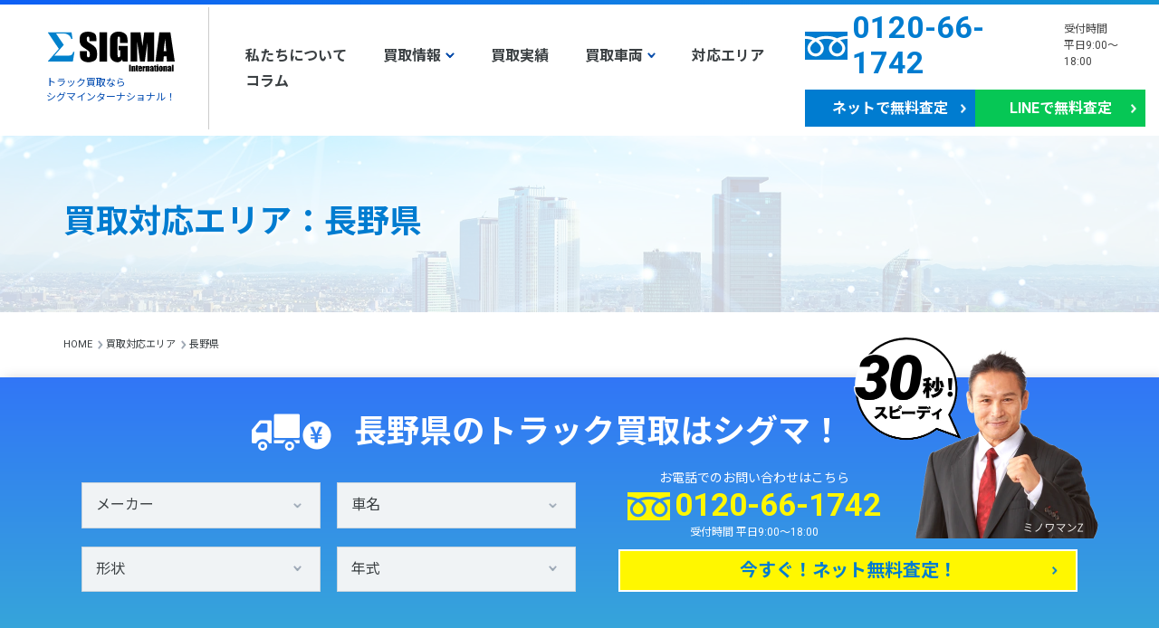

--- FILE ---
content_type: text/html; charset=UTF-8
request_url: https://satei.sigmaintl.jp/area/nagano
body_size: 12323
content:
<!DOCTYPE html>
<html lang="ja">

<head prefix="og: http://ogp.me/ns#">


<meta charset="utf-8">
<meta name="viewport" content="width=device-width, initial-scale=1.0">
<meta name="format-detection" content="telephone=no">

<link rel="icon" href="/favicon.ico" sizes="any">
<link rel="apple-touch-icon" href="/apple-touch-icon.png">

<link rel="preconnect" href="https://fonts.googleapis.com">
<link rel="preconnect" href="https://fonts.gstatic.com" crossorigin>
<link rel="stylesheet" href="https://fonts.googleapis.com/css2?family=Noto+Sans+JP:wght@400;700&display=swap">
<link rel="stylesheet" href="https://fonts.googleapis.com/css2?family=Roboto:ital,wght@0,400;0,700;1,400;1,700&display=swap">

<link rel="stylesheet" href="https://satei.sigmaintl.jp/wordpress/wp-content/themes/sigma/css/common.css">
<link rel="stylesheet" href="https://satei.sigmaintl.jp/wordpress/wp-content/themes/sigma/css/styles.css">
<link rel="stylesheet" href="https://satei.sigmaintl.jp/wordpress/wp-content/themes/sigma/css/media.css">

<link rel="stylesheet" href="https://satei.sigmaintl.jp/wordpress/wp-content/themes/sigma/css/styles-area.css">
<link rel="stylesheet" href="https://satei.sigmaintl.jp/wordpress/wp-content/themes/sigma/css/media-area.css">

<link rel="stylesheet" href="https://satei.sigmaintl.jp/wordpress/wp-content/themes/sigma/css/swiper-bundle.min.css">

<script src="https://ajax.googleapis.com/ajax/libs/jquery/3.6.3/jquery.min.js"></script>

<title>長野県のトラック買取 対応エリア | トラック買取・査定ならシグマインターナショナル！SIGMA</title>

		<!-- All in One SEO 4.9.2 - aioseo.com -->
	<meta name="description" content="長野県のトラック買取 対応エリア - シグマインターナショナルは中古トラック買取専門店です。国内外で人気の車両は特に高価買取が可能です。車両によっては相場以上での買取が可能になっております！トラックの売約をお考えのお客様は是非この機会にシグマへご連絡ください！" />
	<meta name="robots" content="max-image-preview:large" />
	<link rel="canonical" href="https://satei.sigmaintl.jp/area/nagano" />
	<meta name="generator" content="All in One SEO (AIOSEO) 4.9.2" />
		<meta property="og:locale" content="ja_JP" />
		<meta property="og:site_name" content="トラック買取・査定ならシグマインターナショナル！SIGMA |" />
		<meta property="og:type" content="article" />
		<meta property="og:title" content="長野県のトラック買取 対応エリア | トラック買取・査定ならシグマインターナショナル！SIGMA" />
		<meta property="og:description" content="長野県のトラック買取 対応エリア - シグマインターナショナルは中古トラック買取専門店です。国内外で人気の車両は特に高価買取が可能です。車両によっては相場以上での買取が可能になっております！トラックの売約をお考えのお客様は是非この機会にシグマへご連絡ください！" />
		<meta property="og:url" content="https://satei.sigmaintl.jp/area/nagano" />
		<meta property="og:image" content="https://satei.sigmaintl.jp/wordpress/wp-content/uploads/area04.jpg" />
		<meta property="og:image:secure_url" content="https://satei.sigmaintl.jp/wordpress/wp-content/uploads/area04.jpg" />
		<meta property="og:image:width" content="600" />
		<meta property="og:image:height" content="450" />
		<meta property="article:published_time" content="2024-01-08T06:59:26+00:00" />
		<meta property="article:modified_time" content="2024-12-24T10:55:50+00:00" />
		<meta name="twitter:card" content="summary_large_image" />
		<meta name="twitter:title" content="長野県のトラック買取 対応エリア | トラック買取・査定ならシグマインターナショナル！SIGMA" />
		<meta name="twitter:description" content="長野県のトラック買取 対応エリア - シグマインターナショナルは中古トラック買取専門店です。国内外で人気の車両は特に高価買取が可能です。車両によっては相場以上での買取が可能になっております！トラックの売約をお考えのお客様は是非この機会にシグマへご連絡ください！" />
		<meta name="twitter:image" content="https://satei.sigmaintl.jp/wordpress/wp-content/uploads/area04.jpg" />
		<!-- All in One SEO -->

<link rel="alternate" title="oEmbed (JSON)" type="application/json+oembed" href="https://satei.sigmaintl.jp/wp-json/oembed/1.0/embed?url=https%3A%2F%2Fsatei.sigmaintl.jp%2Farea%2Fnagano" />
<link rel="alternate" title="oEmbed (XML)" type="text/xml+oembed" href="https://satei.sigmaintl.jp/wp-json/oembed/1.0/embed?url=https%3A%2F%2Fsatei.sigmaintl.jp%2Farea%2Fnagano&#038;format=xml" />
<style id='wp-img-auto-sizes-contain-inline-css' type='text/css'>
img:is([sizes=auto i],[sizes^="auto," i]){contain-intrinsic-size:3000px 1500px}
/*# sourceURL=wp-img-auto-sizes-contain-inline-css */
</style>
<style id='wp-emoji-styles-inline-css' type='text/css'>

	img.wp-smiley, img.emoji {
		display: inline !important;
		border: none !important;
		box-shadow: none !important;
		height: 1em !important;
		width: 1em !important;
		margin: 0 0.07em !important;
		vertical-align: -0.1em !important;
		background: none !important;
		padding: 0 !important;
	}
/*# sourceURL=wp-emoji-styles-inline-css */
</style>
<style id='classic-theme-styles-inline-css' type='text/css'>
/*! This file is auto-generated */
.wp-block-button__link{color:#fff;background-color:#32373c;border-radius:9999px;box-shadow:none;text-decoration:none;padding:calc(.667em + 2px) calc(1.333em + 2px);font-size:1.125em}.wp-block-file__button{background:#32373c;color:#fff;text-decoration:none}
/*# sourceURL=/wp-includes/css/classic-themes.min.css */
</style>
<link rel='stylesheet' id='contact-form-7-css' href='https://satei.sigmaintl.jp/wordpress/wp-content/plugins/contact-form-7/includes/css/styles.css?ver=6.1.4' type='text/css' media='all' />
<link rel='stylesheet' id='cf7msm_styles-css' href='https://satei.sigmaintl.jp/wordpress/wp-content/plugins/contact-form-7-multi-step-module/resources/cf7msm.css?ver=4.5' type='text/css' media='all' />
<link rel='stylesheet' id='toc-screen-css' href='https://satei.sigmaintl.jp/wordpress/wp-content/plugins/table-of-contents-plus/screen.min.css?ver=2411.1' type='text/css' media='all' />
<style id='toc-screen-inline-css' type='text/css'>
div#toc_container {width: 100%;}div#toc_container ul li {font-size: 100%;}
/*# sourceURL=toc-screen-inline-css */
</style>
<script type="text/javascript" src="https://satei.sigmaintl.jp/wordpress/wp-includes/js/jquery/jquery.min.js?ver=3.7.1" id="jquery-core-js"></script>
<script type="text/javascript" src="https://satei.sigmaintl.jp/wordpress/wp-includes/js/jquery/jquery-migrate.min.js?ver=3.4.1" id="jquery-migrate-js"></script>
<link rel="https://api.w.org/" href="https://satei.sigmaintl.jp/wp-json/" /><link rel="alternate" title="JSON" type="application/json" href="https://satei.sigmaintl.jp/wp-json/wp/v2/area/81" /><link rel="EditURI" type="application/rsd+xml" title="RSD" href="https://satei.sigmaintl.jp/wordpress/xmlrpc.php?rsd" />
<meta name="generator" content="WordPress 6.9" />
<link rel='shortlink' href='https://satei.sigmaintl.jp/?p=81' />

<!-- Google Tag Manager -->
<script>(function(w,d,s,l,i){w[l]=w[l]||[];w[l].push({'gtm.start':
new Date().getTime(),event:'gtm.js'});var f=d.getElementsByTagName(s)[0],
j=d.createElement(s),dl=l!='dataLayer'?'&l='+l:'';j.async=true;j.src=
'https://www.googletagmanager.com/gtm.js?id='+i+dl;f.parentNode.insertBefore(j,f);
})(window,document,'script','dataLayer','GTM-MXLX6F93');</script>
<!-- End Google Tag Manager -->

<style id='global-styles-inline-css' type='text/css'>
:root{--wp--preset--aspect-ratio--square: 1;--wp--preset--aspect-ratio--4-3: 4/3;--wp--preset--aspect-ratio--3-4: 3/4;--wp--preset--aspect-ratio--3-2: 3/2;--wp--preset--aspect-ratio--2-3: 2/3;--wp--preset--aspect-ratio--16-9: 16/9;--wp--preset--aspect-ratio--9-16: 9/16;--wp--preset--color--black: #000000;--wp--preset--color--cyan-bluish-gray: #abb8c3;--wp--preset--color--white: #ffffff;--wp--preset--color--pale-pink: #f78da7;--wp--preset--color--vivid-red: #cf2e2e;--wp--preset--color--luminous-vivid-orange: #ff6900;--wp--preset--color--luminous-vivid-amber: #fcb900;--wp--preset--color--light-green-cyan: #7bdcb5;--wp--preset--color--vivid-green-cyan: #00d084;--wp--preset--color--pale-cyan-blue: #8ed1fc;--wp--preset--color--vivid-cyan-blue: #0693e3;--wp--preset--color--vivid-purple: #9b51e0;--wp--preset--gradient--vivid-cyan-blue-to-vivid-purple: linear-gradient(135deg,rgb(6,147,227) 0%,rgb(155,81,224) 100%);--wp--preset--gradient--light-green-cyan-to-vivid-green-cyan: linear-gradient(135deg,rgb(122,220,180) 0%,rgb(0,208,130) 100%);--wp--preset--gradient--luminous-vivid-amber-to-luminous-vivid-orange: linear-gradient(135deg,rgb(252,185,0) 0%,rgb(255,105,0) 100%);--wp--preset--gradient--luminous-vivid-orange-to-vivid-red: linear-gradient(135deg,rgb(255,105,0) 0%,rgb(207,46,46) 100%);--wp--preset--gradient--very-light-gray-to-cyan-bluish-gray: linear-gradient(135deg,rgb(238,238,238) 0%,rgb(169,184,195) 100%);--wp--preset--gradient--cool-to-warm-spectrum: linear-gradient(135deg,rgb(74,234,220) 0%,rgb(151,120,209) 20%,rgb(207,42,186) 40%,rgb(238,44,130) 60%,rgb(251,105,98) 80%,rgb(254,248,76) 100%);--wp--preset--gradient--blush-light-purple: linear-gradient(135deg,rgb(255,206,236) 0%,rgb(152,150,240) 100%);--wp--preset--gradient--blush-bordeaux: linear-gradient(135deg,rgb(254,205,165) 0%,rgb(254,45,45) 50%,rgb(107,0,62) 100%);--wp--preset--gradient--luminous-dusk: linear-gradient(135deg,rgb(255,203,112) 0%,rgb(199,81,192) 50%,rgb(65,88,208) 100%);--wp--preset--gradient--pale-ocean: linear-gradient(135deg,rgb(255,245,203) 0%,rgb(182,227,212) 50%,rgb(51,167,181) 100%);--wp--preset--gradient--electric-grass: linear-gradient(135deg,rgb(202,248,128) 0%,rgb(113,206,126) 100%);--wp--preset--gradient--midnight: linear-gradient(135deg,rgb(2,3,129) 0%,rgb(40,116,252) 100%);--wp--preset--font-size--small: 13px;--wp--preset--font-size--medium: 20px;--wp--preset--font-size--large: 36px;--wp--preset--font-size--x-large: 42px;--wp--preset--spacing--20: 0.44rem;--wp--preset--spacing--30: 0.67rem;--wp--preset--spacing--40: 1rem;--wp--preset--spacing--50: 1.5rem;--wp--preset--spacing--60: 2.25rem;--wp--preset--spacing--70: 3.38rem;--wp--preset--spacing--80: 5.06rem;--wp--preset--shadow--natural: 6px 6px 9px rgba(0, 0, 0, 0.2);--wp--preset--shadow--deep: 12px 12px 50px rgba(0, 0, 0, 0.4);--wp--preset--shadow--sharp: 6px 6px 0px rgba(0, 0, 0, 0.2);--wp--preset--shadow--outlined: 6px 6px 0px -3px rgb(255, 255, 255), 6px 6px rgb(0, 0, 0);--wp--preset--shadow--crisp: 6px 6px 0px rgb(0, 0, 0);}:where(.is-layout-flex){gap: 0.5em;}:where(.is-layout-grid){gap: 0.5em;}body .is-layout-flex{display: flex;}.is-layout-flex{flex-wrap: wrap;align-items: center;}.is-layout-flex > :is(*, div){margin: 0;}body .is-layout-grid{display: grid;}.is-layout-grid > :is(*, div){margin: 0;}:where(.wp-block-columns.is-layout-flex){gap: 2em;}:where(.wp-block-columns.is-layout-grid){gap: 2em;}:where(.wp-block-post-template.is-layout-flex){gap: 1.25em;}:where(.wp-block-post-template.is-layout-grid){gap: 1.25em;}.has-black-color{color: var(--wp--preset--color--black) !important;}.has-cyan-bluish-gray-color{color: var(--wp--preset--color--cyan-bluish-gray) !important;}.has-white-color{color: var(--wp--preset--color--white) !important;}.has-pale-pink-color{color: var(--wp--preset--color--pale-pink) !important;}.has-vivid-red-color{color: var(--wp--preset--color--vivid-red) !important;}.has-luminous-vivid-orange-color{color: var(--wp--preset--color--luminous-vivid-orange) !important;}.has-luminous-vivid-amber-color{color: var(--wp--preset--color--luminous-vivid-amber) !important;}.has-light-green-cyan-color{color: var(--wp--preset--color--light-green-cyan) !important;}.has-vivid-green-cyan-color{color: var(--wp--preset--color--vivid-green-cyan) !important;}.has-pale-cyan-blue-color{color: var(--wp--preset--color--pale-cyan-blue) !important;}.has-vivid-cyan-blue-color{color: var(--wp--preset--color--vivid-cyan-blue) !important;}.has-vivid-purple-color{color: var(--wp--preset--color--vivid-purple) !important;}.has-black-background-color{background-color: var(--wp--preset--color--black) !important;}.has-cyan-bluish-gray-background-color{background-color: var(--wp--preset--color--cyan-bluish-gray) !important;}.has-white-background-color{background-color: var(--wp--preset--color--white) !important;}.has-pale-pink-background-color{background-color: var(--wp--preset--color--pale-pink) !important;}.has-vivid-red-background-color{background-color: var(--wp--preset--color--vivid-red) !important;}.has-luminous-vivid-orange-background-color{background-color: var(--wp--preset--color--luminous-vivid-orange) !important;}.has-luminous-vivid-amber-background-color{background-color: var(--wp--preset--color--luminous-vivid-amber) !important;}.has-light-green-cyan-background-color{background-color: var(--wp--preset--color--light-green-cyan) !important;}.has-vivid-green-cyan-background-color{background-color: var(--wp--preset--color--vivid-green-cyan) !important;}.has-pale-cyan-blue-background-color{background-color: var(--wp--preset--color--pale-cyan-blue) !important;}.has-vivid-cyan-blue-background-color{background-color: var(--wp--preset--color--vivid-cyan-blue) !important;}.has-vivid-purple-background-color{background-color: var(--wp--preset--color--vivid-purple) !important;}.has-black-border-color{border-color: var(--wp--preset--color--black) !important;}.has-cyan-bluish-gray-border-color{border-color: var(--wp--preset--color--cyan-bluish-gray) !important;}.has-white-border-color{border-color: var(--wp--preset--color--white) !important;}.has-pale-pink-border-color{border-color: var(--wp--preset--color--pale-pink) !important;}.has-vivid-red-border-color{border-color: var(--wp--preset--color--vivid-red) !important;}.has-luminous-vivid-orange-border-color{border-color: var(--wp--preset--color--luminous-vivid-orange) !important;}.has-luminous-vivid-amber-border-color{border-color: var(--wp--preset--color--luminous-vivid-amber) !important;}.has-light-green-cyan-border-color{border-color: var(--wp--preset--color--light-green-cyan) !important;}.has-vivid-green-cyan-border-color{border-color: var(--wp--preset--color--vivid-green-cyan) !important;}.has-pale-cyan-blue-border-color{border-color: var(--wp--preset--color--pale-cyan-blue) !important;}.has-vivid-cyan-blue-border-color{border-color: var(--wp--preset--color--vivid-cyan-blue) !important;}.has-vivid-purple-border-color{border-color: var(--wp--preset--color--vivid-purple) !important;}.has-vivid-cyan-blue-to-vivid-purple-gradient-background{background: var(--wp--preset--gradient--vivid-cyan-blue-to-vivid-purple) !important;}.has-light-green-cyan-to-vivid-green-cyan-gradient-background{background: var(--wp--preset--gradient--light-green-cyan-to-vivid-green-cyan) !important;}.has-luminous-vivid-amber-to-luminous-vivid-orange-gradient-background{background: var(--wp--preset--gradient--luminous-vivid-amber-to-luminous-vivid-orange) !important;}.has-luminous-vivid-orange-to-vivid-red-gradient-background{background: var(--wp--preset--gradient--luminous-vivid-orange-to-vivid-red) !important;}.has-very-light-gray-to-cyan-bluish-gray-gradient-background{background: var(--wp--preset--gradient--very-light-gray-to-cyan-bluish-gray) !important;}.has-cool-to-warm-spectrum-gradient-background{background: var(--wp--preset--gradient--cool-to-warm-spectrum) !important;}.has-blush-light-purple-gradient-background{background: var(--wp--preset--gradient--blush-light-purple) !important;}.has-blush-bordeaux-gradient-background{background: var(--wp--preset--gradient--blush-bordeaux) !important;}.has-luminous-dusk-gradient-background{background: var(--wp--preset--gradient--luminous-dusk) !important;}.has-pale-ocean-gradient-background{background: var(--wp--preset--gradient--pale-ocean) !important;}.has-electric-grass-gradient-background{background: var(--wp--preset--gradient--electric-grass) !important;}.has-midnight-gradient-background{background: var(--wp--preset--gradient--midnight) !important;}.has-small-font-size{font-size: var(--wp--preset--font-size--small) !important;}.has-medium-font-size{font-size: var(--wp--preset--font-size--medium) !important;}.has-large-font-size{font-size: var(--wp--preset--font-size--large) !important;}.has-x-large-font-size{font-size: var(--wp--preset--font-size--x-large) !important;}
/*# sourceURL=global-styles-inline-css */
</style>
</head>

<body ontouchstart="">

<!-- Google Tag Manager (noscript) -->
<noscript><iframe src="https://www.googletagmanager.com/ns.html?id=GTM-MXLX6F93"
height="0" width="0" style="display:none;visibility:hidden"></iframe></noscript>
<!-- End Google Tag Manager (noscript) -->

<div id="container">

<header id="header" role="banner">
  <div class="header">
    <div class="header-logo">
      <div><a href="https://satei.sigmaintl.jp"><img src="https://satei.sigmaintl.jp/wordpress/wp-content/themes/sigma/images/header-logo.svg" alt="トラック買取専門店 シグマインターナショナル"></a></div>
                <p>トラック買取なら<br class="pc">シグマインターナショナル！</p>
            </div>
    <div class="header-nav">
      <ul>
        <li class="sp"><a href="https://satei.sigmaintl.jp">トップページ</a></li>
        <li><a href="https://satei.sigmaintl.jp/about">私たちについて</a></li>
        <li>
          <a href="https://satei.sigmaintl.jp/flow">買取情報<img src="https://satei.sigmaintl.jp/wordpress/wp-content/themes/sigma/images/arrow-down-blue.webp" alt="" class="pc"></a>
          <img src="https://satei.sigmaintl.jp/wordpress/wp-content/themes/sigma/images/arrow-down-white.webp" alt="" class="sp">
          <div class="header-nav-sub header-nav-sub1">
            <ul>
              <li><a href="https://satei.sigmaintl.jp/flow">出張買取の流れ</a></li>
              <li><a href="https://satei.sigmaintl.jp/flow/document">買取に必要な書類</a></li>
              <li><a href="https://satei.sigmaintl.jp/flow/faq">よくあるご質問</a></li>
            </ul>
          </div>
        </li>
        <li><a href="https://satei.sigmaintl.jp/result">買取実績</a></li>
        <li>
          <a href="https://satei.sigmaintl.jp/buylist">買取車両<img src="https://satei.sigmaintl.jp/wordpress/wp-content/themes/sigma/images/arrow-down-blue.webp" alt="" class="pc"></a>
          <img src="https://satei.sigmaintl.jp/wordpress/wp-content/themes/sigma/images/arrow-down-white.webp" alt="" class="sp">
          <div class="header-nav-sub header-nav-sub2">
            <ul>
                            <li><a href="https://satei.sigmaintl.jp/buylist/model01">平ボディ</a></li>
                            <li><a href="https://satei.sigmaintl.jp/buylist/model02">ダンプ</a></li>
                            <li><a href="https://satei.sigmaintl.jp/buylist/model03">クレーン車</a></li>
                            <li><a href="https://satei.sigmaintl.jp/buylist/model04">積載車</a></li>
                            <li><a href="https://satei.sigmaintl.jp/buylist/model05">タンク車</a></li>
                            <li><a href="https://satei.sigmaintl.jp/buylist/model06">ミキサー車</a></li>
                            <li><a href="https://satei.sigmaintl.jp/buylist/model07">高所作業車</a></li>
                            <li><a href="https://satei.sigmaintl.jp/buylist/model08">トラクターヘッド</a></li>
                            <li><a href="https://satei.sigmaintl.jp/buylist/model09">アルミウイング</a></li>
                            <li><a href="https://satei.sigmaintl.jp/buylist/model10">アルミバン</a></li>
                            <li><a href="https://satei.sigmaintl.jp/buylist/model11">冷蔵・冷凍車</a></li>
                            <li><a href="https://satei.sigmaintl.jp/buylist/model12">アームロール</a></li>
                            <li><a href="https://satei.sigmaintl.jp/buylist/model13">パッカー車</a></li>
                            <li><a href="https://satei.sigmaintl.jp/buylist/model14">マイクロバス</a></li>
                            <li><a href="https://satei.sigmaintl.jp/buylist/model15">重機</a></li>
                                          <li><a href="https://satei.sigmaintl.jp/buylist/isuzu">いすゞ</a></li>
                            <li><a href="https://satei.sigmaintl.jp/buylist/hino">日野自動車</a></li>
                            <li><a href="https://satei.sigmaintl.jp/buylist/fuso">三菱ふそう</a></li>
                            <li><a href="https://satei.sigmaintl.jp/buylist/ud-trucks">UDトラックス</a></li>
                            <li><a href="https://satei.sigmaintl.jp/buylist/toyota">トヨタ自動車</a></li>
                            <li><a href="https://satei.sigmaintl.jp/buylist/nissan">日産自動車</a></li>
                            <li><a href="https://satei.sigmaintl.jp/buylist/mazda">マツダ</a></li>
                          </ul>
          </div>
        </li>
        <li><a href="https://satei.sigmaintl.jp/area">対応エリア</a></li>
        <li><a href="https://satei.sigmaintl.jp/column">コラム</a></li>
      </ul>
    </div>
    <div class="header-contact pc">
      <div class="header-tel">
        <img src="https://satei.sigmaintl.jp/wordpress/wp-content/themes/sigma/images/header-tel.webp" alt="">
        0120-66-1742
        <p>受付時間<br>平日9:00〜18:00</p>
      </div>
      <div class="header-button">
        <a href="https://satei.sigmaintl.jp/assessment">ネットで無料査定</a>
        <a href="https://satei.sigmaintl.jp/line-assessment">LINEで無料査定</a>
      </div>
    </div>
    <div class="header-contact sp">
      <div class="header-tel">
        <a href="tel:0120-66-1742"><img src="https://satei.sigmaintl.jp/wordpress/wp-content/themes/sigma/images/header-tel_sp.webp" alt=""></a>
      </div>
      <button class="header-button">
        <input id="checkbox" type="checkbox" autocomplete="off">
        <label id="label" for="checkbox">
          <span></span><span></span><span></span>
        </label>
      </button>
    </div>
  </div>
  </header>

<main role="main">

<section class="headimage area-headimage">
  <div class="wrapper">
    <h1 class="global">買取対応エリア：長野県</h1>
  </div>
</section>

<section class="breadcrumb breadcrumb-area">
  <div class="wrapper">
    <ul>
      <li><a href="https://satei.sigmaintl.jp">HOME</a></li>

            <li><a href="https://satei.sigmaintl.jp/area">買取対応エリア</a></li>
      <li>長野県</li>

          </ul>
  </div>
</section>

<section class="cta">
  <div class="wrapper">
    <div class="cta-head"><img src="https://satei.sigmaintl.jp/wordpress/wp-content/themes/sigma/images/cta-head.webp" alt="">長野県のトラック買取はシグマ！</div>
    <form action="https://satei.sigmaintl.jp/assessment/">
      <div class="cta-body">
        <div class="cta-select">
          <select id="maker" name="maker">
            <option value="">メーカー</option>
            <option value="1">日野</option>
            <option value="2">いすゞ</option>
            <option value="3">三菱ふそう</option>
            <option value="4">UDトラックス</option>
            <option value="5">国産車その他</option>
            <option value="6">輸入車その他</option>
          </select>
          <select id="truck" name="truck">
            <option value="">車名</option>
            <optgroup label="日野"></optgroup>
            <option value="2">レンジャー</option>
            <option value="3">プロフィア</option>
            <option value="4">ドルフィン</option>
            <option value="5">その他の車種</option>
            <optgroup label="いすゞ"></optgroup>
            <option value="8">フォワード</option>
            <option value="9">フォワードジャストン</option>
            <option value="10">ギガ</option>
            <option value="11">その他の車種</option>
            <optgroup label="三菱ふそう"></optgroup>
            <option value="14">ファイター</option>
            <option value="15">ファイターミニヨン</option>
            <option value="16">グレート</option>
            <option value="17">スーパーグレート</option>
            <option value="18">その他の車種</option>
            <optgroup label="UDトラックス"></optgroup>
            <option value="21">コンドル</option>
            <option value="22">ビッグサム</option>
            <option value="23">クオン</option>
            <option value="24">その他の車種</option>
            <optgroup label="その他のメーカー"></optgroup>
            <option value="27">その他の車種</option>
          </select>
          <select id="model" name="model">
            <option value="">形状</option>
            <option value="1">ウイング</option>
            <option value="2">ダンプ</option>
            <option value="3">バン</option>
            <option value="4">冷蔵車・冷凍車</option>
            <option value="5">平ボディ</option>
            <option value="6">クレーン車</option>
            <option value="7">タンクローリー</option>
            <option value="8">トラクタヘッド</option>
            <option value="9">重機運搬車</option>
            <option value="10">アームロール</option>
            <option value="11">ミキサー車</option>
            <option value="12">塵芥車(パッカー車)</option>
            <option value="13">キャリアカー</option>
            <option value="14">トレーラー</option>
            <option value="15">不動車・放置車</option>
            <option value="15">その他</option>
          </select>
          <select id="myear" name="myear">
            <option value="">年式</option>
            <option value="1">2026年(令和8年)</option><option value="2">2025年(令和7年)</option><option value="3">2024年(令和6年)</option><option value="4">2023年(令和5年)</option><option value="5">2022年(令和4年)</option><option value="6">2021年(令和3年)</option><option value="7">2020年(令和2年)</option><option value="8">2019年(令和元年/平成31年)</option><option value="9">2018年(平成30年)</option><option value="10">2017年(平成29年)</option><option value="11">2016年(平成28年)</option><option value="12">2015年(平成27年)</option><option value="13">2014年(平成26年)</option><option value="14">2013年(平成25年)</option><option value="15">2012年(平成24年)</option><option value="16">2011年(平成23年)</option><option value="17">2010年(平成22年)</option><option value="18">2009年(平成21年)</option><option value="19">2008年(平成20年)</option><option value="20">2007年(平成19年)</option><option value="21">2006年(平成18年)</option><option value="22">2005年(平成17年)</option><option value="23">2004年(平成16年)</option><option value="24">2003年(平成15年)</option><option value="25">2002年(平成14年)</option><option value="26">2001年(平成13年)</option><option value="27">2000年(平成12年)</option><option value="28">1999年(平成11年)</option><option value="29">1998年(平成10年)</option><option value="30">1997年(平成9年)</option><option value="31">1996年(平成8年)</option><option value="32">1995年(平成7年)</option><option value="33">1994年(平成6年)</option><option value="34">1993年(平成5年)</option><option value="35">1992年(平成4年)</option>          </select>
        </div>
        <div class="cta-contact">
          <div class="cta-tel">
            <p>お電話でのお問い合わせはこちら</p>
            <img src="https://satei.sigmaintl.jp/wordpress/wp-content/themes/sigma/images/cta-tel.webp" alt="">
            0120-66-1742
            <p>受付時間 平日9:00〜18:00</p>
          </div>
          <div class="cta-button">
            <input type="submit" value="今すぐ！ネット無料査定！">
          </div>
        </div>
      </div>
    </form>
  </div>
</section>

<section class="results">
  <div class="wrapper">
    <div class="title">RESULTS</div>
    <h2 class="local">長野県のトラック買取実績一例</h2>
    <div class="results-content">
      <ul>
         
                <li>
          <div class="results-image">
                        <img src="https://satei.sigmaintl.jp/wordpress/wp-content/uploads/2024/02/0000024638.5494fe41842e1a33bb0366c948624a73d059813f.jpg" alt="いすゞ フォワード 平ボディ PDG-FRR34T2">
                      </div>
          <div class="results-head">
            <div class="results-name">いすゞ フォワード 平ボディ PDG-FRR34T2</div>
            <div class="results-price"><span>買取実績</span><strong>¥2,570,000</strong></div>          </div>
          <div class="results-text">
            <table>
              <tr><th>車両</th><td>平ボディ</td></tr>
              <tr><th>年式</th><td>2008年(平成20年)</td></tr>
              <tr><th>エリア</th><td>長野県</td></tr>
            </table>
            <div class="results-link button"><a href="https://satei.sigmaintl.jp/result/7066">詳しくみる</a></div>
          </div>
        </li>
              </ul>
    </div>
  </div>
</section>


<section class="category">
  <div class="wrapper">
    <h2 class="global"><span>トラック売るならシグマで決まり！</span>あなたのトラック高価買取いたします！</h2>
    <div class="category-body">
            <div class="category-model">
        <ul class="grid">
           
          <li>
            <a href="https://satei.sigmaintl.jp/buylist/model01">
                            <img src="https://satei.sigmaintl.jp/wordpress/wp-content/uploads/2024/01/category-model01.webp" alt="平ボディ">
                            平ボディ            </a>
          </li>
           
          <li>
            <a href="https://satei.sigmaintl.jp/buylist/model02">
                            <img src="https://satei.sigmaintl.jp/wordpress/wp-content/uploads/2024/01/category-model02.webp" alt="ダンプ">
                            ダンプ            </a>
          </li>
           
          <li>
            <a href="https://satei.sigmaintl.jp/buylist/model03">
                            <img src="https://satei.sigmaintl.jp/wordpress/wp-content/uploads/2024/01/category-model03.webp" alt="クレーン車">
                            クレーン車            </a>
          </li>
           
          <li>
            <a href="https://satei.sigmaintl.jp/buylist/model04">
                            <img src="https://satei.sigmaintl.jp/wordpress/wp-content/uploads/2024/01/category-model04.webp" alt="積載車">
                            積載車            </a>
          </li>
           
          <li>
            <a href="https://satei.sigmaintl.jp/buylist/model05">
                            <img src="https://satei.sigmaintl.jp/wordpress/wp-content/uploads/2024/01/category-model06.webp" alt="タンク車">
                            タンク車            </a>
          </li>
           
          <li>
            <a href="https://satei.sigmaintl.jp/buylist/model06">
                            <img src="https://satei.sigmaintl.jp/wordpress/wp-content/uploads/2024/01/category-model05.webp" alt="ミキサー車">
                            ミキサー車            </a>
          </li>
           
          <li>
            <a href="https://satei.sigmaintl.jp/buylist/model07">
                            <img src="https://satei.sigmaintl.jp/wordpress/wp-content/uploads/2024/01/category-model07.webp" alt="高所作業車">
                            高所作業車            </a>
          </li>
           
          <li>
            <a href="https://satei.sigmaintl.jp/buylist/model08">
                            <img src="https://satei.sigmaintl.jp/wordpress/wp-content/uploads/2024/01/category-model08.webp" alt="トラクターヘッド">
                            トラクターヘッド            </a>
          </li>
           
          <li>
            <a href="https://satei.sigmaintl.jp/buylist/model09">
                            <img src="https://satei.sigmaintl.jp/wordpress/wp-content/uploads/2024/01/category-model09.webp" alt="アルミウイング">
                            アルミウイング            </a>
          </li>
           
          <li>
            <a href="https://satei.sigmaintl.jp/buylist/model10">
                            <img src="https://satei.sigmaintl.jp/wordpress/wp-content/uploads/2024/01/category-model10.webp" alt="アルミバン">
                            アルミバン            </a>
          </li>
           
          <li>
            <a href="https://satei.sigmaintl.jp/buylist/model11">
                            <img src="https://satei.sigmaintl.jp/wordpress/wp-content/uploads/2024/01/category-model11.webp" alt="冷蔵・冷凍車">
                            冷蔵・冷凍車            </a>
          </li>
           
          <li>
            <a href="https://satei.sigmaintl.jp/buylist/model12">
                            <img src="https://satei.sigmaintl.jp/wordpress/wp-content/uploads/2024/01/category-model12.webp" alt="アームロール">
                            アームロール            </a>
          </li>
           
          <li>
            <a href="https://satei.sigmaintl.jp/buylist/model13">
                            <img src="https://satei.sigmaintl.jp/wordpress/wp-content/uploads/2024/01/category-model13.webp" alt="パッカー車">
                            パッカー車            </a>
          </li>
           
          <li>
            <a href="https://satei.sigmaintl.jp/buylist/model14">
                            <img src="https://satei.sigmaintl.jp/wordpress/wp-content/uploads/2024/01/category-model14.webp" alt="マイクロバス">
                            マイクロバス            </a>
          </li>
           
          <li>
            <a href="https://satei.sigmaintl.jp/buylist/model15">
                            <img src="https://satei.sigmaintl.jp/wordpress/wp-content/uploads/2024/01/category-model15.webp" alt="重機">
                            重機            </a>
          </li>
                  </ul>
      </div>
                  <div class="category-maker">
        <ul class="grid">
                    <li>
            <a href="https://satei.sigmaintl.jp/buylist/isuzu">
                            <img src="https://satei.sigmaintl.jp/wordpress/wp-content/uploads/2024/01/category-maker03.webp" alt="いすゞ">
                            いすゞ<span>ISUZU</span>
            </a>
          </li>
                    <li>
            <a href="https://satei.sigmaintl.jp/buylist/hino">
                            <img src="https://satei.sigmaintl.jp/wordpress/wp-content/uploads/2024/01/category-maker05.webp" alt="日野自動車">
                            日野自動車<span>HINO</span>
            </a>
          </li>
                    <li>
            <a href="https://satei.sigmaintl.jp/buylist/fuso">
                            <img src="https://satei.sigmaintl.jp/wordpress/wp-content/uploads/2024/01/category-maker06.webp" alt="三菱ふそう">
                            三菱ふそう<span>FUSO</span>
            </a>
          </li>
                    <li>
            <a href="https://satei.sigmaintl.jp/buylist/ud-trucks">
                            <img src="https://satei.sigmaintl.jp/wordpress/wp-content/uploads/2024/01/category-maker07.webp" alt="UDトラックス">
                            UDトラックス<span>UD TRUCKS</span>
            </a>
          </li>
                    <li>
            <a href="https://satei.sigmaintl.jp/buylist/toyota">
                            <img src="https://satei.sigmaintl.jp/wordpress/wp-content/uploads/2024/01/category-maker01.webp" alt="トヨタ自動車">
                            トヨタ自動車<span>TOYOTA</span>
            </a>
          </li>
                    <li>
            <a href="https://satei.sigmaintl.jp/buylist/nissan">
                            <img src="https://satei.sigmaintl.jp/wordpress/wp-content/uploads/2024/01/category-maker02.webp" alt="日産自動車">
                            日産自動車<span>NISSAN</span>
            </a>
          </li>
                    <li>
            <a href="https://satei.sigmaintl.jp/buylist/mazda">
                            <img src="https://satei.sigmaintl.jp/wordpress/wp-content/uploads/2024/01/category-maker04.webp" alt="マツダ">
                            マツダ<span>MAZDA</span>
            </a>
          </li>
                  </ul>
      </div>
          </div>
  </div>
</section>

<section class="detail">
  <div class="wrapper">
    <div class="title">nagano</div>
        <span class="global">最短即日！スピード対応！</span>
    <h2 class="global">長野県の買取対応エリア</h2>
        <div class="detail-content">
      <p>長野市、松本市、上田市、岡谷市、飯田市、諏訪市、須坂市、小諸市、伊那市、駒ヶ根市、中野市、大町市、飯山市、茅野市、塩尻市、佐久市、千曲市、東御市、安曇野市、小海町、川上村、南牧村、南相木村、北相木村、佐久穂町、軽井沢町、御代田町、立科町、青木村、長和町、下諏訪町、富士見町、原村、辰野町、箕輪町、飯島町、南箕輪村、中川村、宮田村、松川町、高森町、阿南町、阿智村、平谷村、根羽村、下條村、売木村、天龍村、泰阜村、喬木村、豊丘村、大鹿村、上松町、南木曽町、木祖村、王滝村、大桑村、木曽町、麻績村、生坂村、山形村、朝日村、筑北村、池田町、松川村、白馬村、小谷村、坂城町、小布施町、高山村、山ノ内町、木島平村、野沢温泉村、信濃町、小川村、飯綱町、栄村</p>
    </div>
        <h2 class="global"><span>シグマなら日本全国対応！</span>長野県のトラック買取のポイント</h2>
    <div class="detail-content grid">
      <div class="detail-text col-7">
        <p>長野県のトラックの特徴は、広大な面積や多様な地形、観光地、農産物生産地などに影響されています。以下は、一般的な傾向として考えられる特徴です。<br />
<br />
・広大な面積と地形への適応: 長野県は日本で一番広い県であり、山がちであります。トラックはこの広大な地域を網羅するために、複雑な地形に対応する運転技術や装備を必要とします。<br />
<br />
・観光地への物流: 長野県には観光地が多く、蓼科高原、松本城、軽井沢、上高地などがあります。これらの観光地への物流が盛んで、トラックが観光資源や特産品の輸送を担当しています。<br />
<br />
・農産物の輸送: 長野県は農業が盛んであり、信州地方はりんごやぶどう、野菜などが生産されています。これらの農産物の生産地であるため、収穫期における輸送がトラックによって行われます。<br />
<br />
・中部地方との物流拠点: 長野県は中部地方との交通の要所であり、中央自動車道や中央新幹線が県内を通っています。これにより、トラックは中部地方との物流を効率的に行っています。<br />
<br />
・豪雪地域での対策: 冬季には雪が積もり、豪雪地域となります。トラックは冬季タイヤやチェーンの使用など、雪の影響を受ける運転条件に対する対策が求められます。<br />
<br />
・工業地域の存在: 長野県には製造業が盛んで、特に松本市や長野市周辺には工業地域が広がっています。これらの工場からの製品や部品の輸送にトラックが頻繁に利用されています。これらの項目を含む輸送で使用するトラックが多く形状、距離、仕様、ミッション、ハイルーフなどによって金額は上下してきます。国内は低距離が好まれますが貿易車両に関しては距離は多くても特にマイナスにはなりません。</p>
      </div>
      <div class="detail-image col-5">
        <img src="https://satei.sigmaintl.jp/wordpress/wp-content/uploads/area04.jpg" alt="">
      </div>
    </div>
  </div>
</section>

<section class="area">
  <div class="wrapper">
    <div class="title">AREA</div>
    <div class="area-body grid">
      <div class="area-content col-6">
        <h2 class="area-head global"><span>日本どこでも無料出張査定</span>トラック買取対応エリア</h2>
        <p>シグマインターナショナルで横浜・名古屋・神戸・福岡の主要拠点から全国の皆さんの車両を高価買取実現中です！ご連絡を頂いてから最短の場合、即日出張査定させていただきます。買取金額にご納得いただければ、即日契約も可能でございます。</p>
        <ul>
                              <li>
            <span class="area2">北陸・甲信越</span>
            <div>
              <a href="https://satei.sigmaintl.jp/area/niigata">新潟</a>
              <a href="https://satei.sigmaintl.jp/area/toyama">富山</a>
              <a href="https://satei.sigmaintl.jp/area/ishikawa">石川</a>
              <a href="https://satei.sigmaintl.jp/area/fukui">福井</a>
              <a href="https://satei.sigmaintl.jp/area/yamanashi">山梨</a>
              <a href="https://satei.sigmaintl.jp/area/nagano">長野</a>　
            </div>
          </li>
                                                                              </ul>
                <div class="area-button button"><a href="https://satei.sigmaintl.jp/area">そのほかの都道府県から探す</a></div>
              </div>
      <div class="area-map col-6">
        <ul>
          <li><span>北海道・東北</span></li>
          <li><span>北陸・甲信越</span></li>
          <li><span>関東</span></li>
          <li><span>東海</span></li>
          <li><span>関西</span></li>
          <li><span>中国</span></li>
          <li><span>四国</span></li>
          <li><span>九州・沖縄</span></li>
        </ul>
      </div>
    </div>
  </div>
</section>


<section class="cta">
  <div class="wrapper">
        <div class="cta-head"><img src="https://satei.sigmaintl.jp/wordpress/wp-content/themes/sigma/images/cta-head.webp" alt="">まずはお気軽に無料査定をどうぞ！</div>
        <form action="https://satei.sigmaintl.jp/assessment/">
      <div class="cta-body">
        <div class="cta-select">
          <select id="maker" name="maker">
            <option value="">メーカー</option>
            <option value="1">日野</option>
            <option value="2">いすゞ</option>
            <option value="3">三菱ふそう</option>
            <option value="4">UDトラックス</option>
            <option value="5">国産車その他</option>
            <option value="6">輸入車その他</option>
          </select>
          <select id="truck" name="truck">
            <option value="">車名</option>
            <optgroup label="日野"></optgroup>
            <option value="2">レンジャー</option>
            <option value="3">プロフィア</option>
            <option value="4">ドルフィン</option>
            <option value="5">その他の車種</option>
            <optgroup label="いすゞ"></optgroup>
            <option value="8">フォワード</option>
            <option value="9">フォワードジャストン</option>
            <option value="10">ギガ</option>
            <option value="11">その他の車種</option>
            <optgroup label="三菱ふそう"></optgroup>
            <option value="14">ファイター</option>
            <option value="15">ファイターミニヨン</option>
            <option value="16">グレート</option>
            <option value="17">スーパーグレート</option>
            <option value="18">その他の車種</option>
            <optgroup label="UDトラックス"></optgroup>
            <option value="21">コンドル</option>
            <option value="22">ビッグサム</option>
            <option value="23">クオン</option>
            <option value="24">その他の車種</option>
            <optgroup label="その他のメーカー"></optgroup>
            <option value="27">その他の車種</option>
          </select>
          <select id="model" name="model">
            <option value="">形状</option>
            <option value="1">ウイング</option>
            <option value="2">ダンプ</option>
            <option value="3">バン</option>
            <option value="4">冷蔵車・冷凍車</option>
            <option value="5">平ボディ</option>
            <option value="6">クレーン車</option>
            <option value="7">タンクローリー</option>
            <option value="8">トラクタヘッド</option>
            <option value="9">重機運搬車</option>
            <option value="10">アームロール</option>
            <option value="11">ミキサー車</option>
            <option value="12">塵芥車(パッカー車)</option>
            <option value="13">キャリアカー</option>
            <option value="14">トレーラー</option>
            <option value="15">不動車・放置車</option>
            <option value="15">その他</option>
          </select>
          <select id="myear" name="myear">
            <option value="">年式</option>
            <option value="1">2026年(令和8年)</option><option value="2">2025年(令和7年)</option><option value="3">2024年(令和6年)</option><option value="4">2023年(令和5年)</option><option value="5">2022年(令和4年)</option><option value="6">2021年(令和3年)</option><option value="7">2020年(令和2年)</option><option value="8">2019年(令和元年/平成31年)</option><option value="9">2018年(平成30年)</option><option value="10">2017年(平成29年)</option><option value="11">2016年(平成28年)</option><option value="12">2015年(平成27年)</option><option value="13">2014年(平成26年)</option><option value="14">2013年(平成25年)</option><option value="15">2012年(平成24年)</option><option value="16">2011年(平成23年)</option><option value="17">2010年(平成22年)</option><option value="18">2009年(平成21年)</option><option value="19">2008年(平成20年)</option><option value="20">2007年(平成19年)</option><option value="21">2006年(平成18年)</option><option value="22">2005年(平成17年)</option><option value="23">2004年(平成16年)</option><option value="24">2003年(平成15年)</option><option value="25">2002年(平成14年)</option><option value="26">2001年(平成13年)</option><option value="27">2000年(平成12年)</option><option value="28">1999年(平成11年)</option><option value="29">1998年(平成10年)</option><option value="30">1997年(平成9年)</option><option value="31">1996年(平成8年)</option><option value="32">1995年(平成7年)</option><option value="33">1994年(平成6年)</option><option value="34">1993年(平成5年)</option><option value="35">1992年(平成4年)</option>          </select>
        </div>
        <div class="cta-contact">
          <div class="cta-tel">
            <p>お電話でのお問い合わせはこちら</p>
            <img src="https://satei.sigmaintl.jp/wordpress/wp-content/themes/sigma/images/cta-tel.webp" alt="">
            0120-66-1742
            <p>受付時間 平日9:00〜18:00</p>
          </div>
          <div class="cta-button">
            <input type="submit" value="今すぐ！ネット無料査定！">
          </div>
        </div>
      </div>
    </form>
  </div>
</section>

</main>

<footer id="footer" role="contentinfo">
  <div class="footer wrapper">
    <div class="footer-logo">
      <a href="https://satei.sigmaintl.jp"><img src="https://satei.sigmaintl.jp/wordpress/wp-content/themes/sigma/images/footer-logo.svg" alt=""></a>
      <p>トラック買取ならシグマインターナショナル！</p>
      <p>シグマインターナショナル株式会社が運営するトラック買取専門店・インターネット受注・全国出張買取店です。どんなトラックでもご相談ください。</p>
      <p>神奈川公安委員会古物商許可 第451310003894号</p>
    </div>
    <div class="footer-nav">
      <ul>
        <li><a href="https://satei.sigmaintl.jp/about">私たちについて</a></li>
        <li>
          <span>買取情報</span>
          <ul>
            <li><a href="https://satei.sigmaintl.jp/flow">出張買取の流れ</a></li>
            <li><a href="https://satei.sigmaintl.jp/flow/document">買取に必要な書類</a></li>
            <li><a href="https://satei.sigmaintl.jp/flow/faq">よくあるご質問</a></li>
          </ul>
        </li>
      </ul>
      <ul>
        <li>
          <span>トラック買取実績</span>
          <ul>
            <li><a href="https://satei.sigmaintl.jp/result">トラック買取実績一覧</a></li>
          </ul>
        </li>
        <li>
          <span>対応エリア</span>
          <ul>
            <li><a href="https://satei.sigmaintl.jp/area">トラック対応エリア</a></li>
          </ul>
        </li>
      </ul>
      <ul>
        <li>
          <span>お知らせ</span>
          <ul>
            <li><a href="https://satei.sigmaintl.jp/company">会社概要</a></li>
            <li><a href="https://satei.sigmaintl.jp/privacy">プライバシーポリシー</a></li>
            <li><a href="https://satei.sigmaintl.jp/voice">お客様の声</a></li>
            <li><a href="https://satei.sigmaintl.jp/minowaman">ミノワマンZ</a></li>
          </ul>
        </li>
      </ul>
      <ul>
        <li><a href="https://satei.sigmaintl.jp/column">コラム</a></li>
        <li><a href="https://satei.sigmaintl.jp/line-assessment">LINE査定</a></li>
      </ul>
    </div>
    <div class="footer-contact">
      <div class="footer-tel">
        <img src="https://satei.sigmaintl.jp/wordpress/wp-content/themes/sigma/images/footer-tel.webp" alt="">
        0120-66-1742
        <p>受付時間 平日9:00〜18:00</p>
      </div>
      <div class="footer-button">
        <a href="https://satei.sigmaintl.jp/assessment">ネットで無料査定</a>
        <a href="https://satei.sigmaintl.jp/line-assessment">LINEで無料査定</a>
      </div>
    </div>
    <div class="footer-small">
      <small>Copyright © Sigma International Co.,Ltd All rights reserved.</small>
    </div>
  </div>
  <div class="footer-cta">
    <div class="footer-cta-head">
      <img src="https://satei.sigmaintl.jp/wordpress/wp-content/themes/sigma/images/footer-cta-head01.webp" alt="">
      <p>簡単30秒！今すぐ無料査定！</p>
      <img src="https://satei.sigmaintl.jp/wordpress/wp-content/themes/sigma/images/footer-cta-head02.webp" alt="">
    </div>
    <div class="footer-cta-net">
      <a href="https://satei.sigmaintl.jp/assessment">
        <img src="https://satei.sigmaintl.jp/wordpress/wp-content/themes/sigma/images/footer-cta-net.webp" alt="">
        <p>ネットで<br>無料査定</p>
      </a>
    </div>
    <div class="footer-cta-line">
      <a href="https://satei.sigmaintl.jp/line-assessment">
        <img src="https://satei.sigmaintl.jp/wordpress/wp-content/themes/sigma/images/footer-cta-line.webp" alt="">
        <p>LINEで<br>無料査定</p>
      </a>
      </div>
    <div class="footer-cta-totop">
      <button>
        <img src="https://satei.sigmaintl.jp/wordpress/wp-content/themes/sigma/images/arrow-up-white.webp" alt="" class="pc">
        <img src="https://satei.sigmaintl.jp/wordpress/wp-content/themes/sigma/images/footer-cta-totop.webp" alt="" class="sp">
        <p class="sp">TOP</p>
      </button>
    </div>
  </div>
</footer>

</div>

<script src="https://satei.sigmaintl.jp/wordpress/wp-content/themes/sigma/js/swiper-bundle.min.js"></script>
<script src="https://satei.sigmaintl.jp/wordpress/wp-content/themes/sigma/js/plugin.js"></script>

<script type="speculationrules">
{"prefetch":[{"source":"document","where":{"and":[{"href_matches":"/*"},{"not":{"href_matches":["/wordpress/wp-*.php","/wordpress/wp-admin/*","/wordpress/wp-content/uploads/*","/wordpress/wp-content/*","/wordpress/wp-content/plugins/*","/wordpress/wp-content/themes/sigma/*","/*\\?(.+)"]}},{"not":{"selector_matches":"a[rel~=\"nofollow\"]"}},{"not":{"selector_matches":".no-prefetch, .no-prefetch a"}}]},"eagerness":"conservative"}]}
</script>
<script type="module"  src="https://satei.sigmaintl.jp/wordpress/wp-content/plugins/all-in-one-seo-pack/dist/Lite/assets/table-of-contents.95d0dfce.js?ver=4.9.2" id="aioseo/js/src/vue/standalone/blocks/table-of-contents/frontend.js-js"></script>
<script type="text/javascript" src="https://satei.sigmaintl.jp/wordpress/wp-includes/js/dist/hooks.min.js?ver=dd5603f07f9220ed27f1" id="wp-hooks-js"></script>
<script type="text/javascript" src="https://satei.sigmaintl.jp/wordpress/wp-includes/js/dist/i18n.min.js?ver=c26c3dc7bed366793375" id="wp-i18n-js"></script>
<script type="text/javascript" id="wp-i18n-js-after">
/* <![CDATA[ */
wp.i18n.setLocaleData( { 'text direction\u0004ltr': [ 'ltr' ] } );
//# sourceURL=wp-i18n-js-after
/* ]]> */
</script>
<script type="text/javascript" src="https://satei.sigmaintl.jp/wordpress/wp-content/plugins/contact-form-7/includes/swv/js/index.js?ver=6.1.4" id="swv-js"></script>
<script type="text/javascript" id="contact-form-7-js-translations">
/* <![CDATA[ */
( function( domain, translations ) {
	var localeData = translations.locale_data[ domain ] || translations.locale_data.messages;
	localeData[""].domain = domain;
	wp.i18n.setLocaleData( localeData, domain );
} )( "contact-form-7", {"translation-revision-date":"2025-11-30 08:12:23+0000","generator":"GlotPress\/4.0.3","domain":"messages","locale_data":{"messages":{"":{"domain":"messages","plural-forms":"nplurals=1; plural=0;","lang":"ja_JP"},"This contact form is placed in the wrong place.":["\u3053\u306e\u30b3\u30f3\u30bf\u30af\u30c8\u30d5\u30a9\u30fc\u30e0\u306f\u9593\u9055\u3063\u305f\u4f4d\u7f6e\u306b\u7f6e\u304b\u308c\u3066\u3044\u307e\u3059\u3002"],"Error:":["\u30a8\u30e9\u30fc:"]}},"comment":{"reference":"includes\/js\/index.js"}} );
//# sourceURL=contact-form-7-js-translations
/* ]]> */
</script>
<script type="text/javascript" id="contact-form-7-js-before">
/* <![CDATA[ */
var wpcf7 = {
    "api": {
        "root": "https:\/\/satei.sigmaintl.jp\/wp-json\/",
        "namespace": "contact-form-7\/v1"
    }
};
//# sourceURL=contact-form-7-js-before
/* ]]> */
</script>
<script type="text/javascript" src="https://satei.sigmaintl.jp/wordpress/wp-content/plugins/contact-form-7/includes/js/index.js?ver=6.1.4" id="contact-form-7-js"></script>
<script type="text/javascript" id="cf7msm-js-extra">
/* <![CDATA[ */
var cf7msm_posted_data = [];
//# sourceURL=cf7msm-js-extra
/* ]]> */
</script>
<script type="text/javascript" src="https://satei.sigmaintl.jp/wordpress/wp-content/plugins/contact-form-7-multi-step-module/resources/cf7msm.min.js?ver=4.5" id="cf7msm-js"></script>
<script type="text/javascript" src="https://satei.sigmaintl.jp/wordpress/wp-content/plugins/table-of-contents-plus/front.min.js?ver=2411.1" id="toc-front-js"></script>
<script type="text/javascript" src="https://satei.sigmaintl.jp/wordpress/wp-content/plugins/kintone-form/asset/js/save_cf7msm_checkbox_to_kintone.js?ver=2025122621925" id="kintone-form-save-cf7msm-checkbox-to-kintone-js"></script>
<script id="wp-emoji-settings" type="application/json">
{"baseUrl":"https://s.w.org/images/core/emoji/17.0.2/72x72/","ext":".png","svgUrl":"https://s.w.org/images/core/emoji/17.0.2/svg/","svgExt":".svg","source":{"concatemoji":"https://satei.sigmaintl.jp/wordpress/wp-includes/js/wp-emoji-release.min.js?ver=6.9"}}
</script>
<script type="module">
/* <![CDATA[ */
/*! This file is auto-generated */
const a=JSON.parse(document.getElementById("wp-emoji-settings").textContent),o=(window._wpemojiSettings=a,"wpEmojiSettingsSupports"),s=["flag","emoji"];function i(e){try{var t={supportTests:e,timestamp:(new Date).valueOf()};sessionStorage.setItem(o,JSON.stringify(t))}catch(e){}}function c(e,t,n){e.clearRect(0,0,e.canvas.width,e.canvas.height),e.fillText(t,0,0);t=new Uint32Array(e.getImageData(0,0,e.canvas.width,e.canvas.height).data);e.clearRect(0,0,e.canvas.width,e.canvas.height),e.fillText(n,0,0);const a=new Uint32Array(e.getImageData(0,0,e.canvas.width,e.canvas.height).data);return t.every((e,t)=>e===a[t])}function p(e,t){e.clearRect(0,0,e.canvas.width,e.canvas.height),e.fillText(t,0,0);var n=e.getImageData(16,16,1,1);for(let e=0;e<n.data.length;e++)if(0!==n.data[e])return!1;return!0}function u(e,t,n,a){switch(t){case"flag":return n(e,"\ud83c\udff3\ufe0f\u200d\u26a7\ufe0f","\ud83c\udff3\ufe0f\u200b\u26a7\ufe0f")?!1:!n(e,"\ud83c\udde8\ud83c\uddf6","\ud83c\udde8\u200b\ud83c\uddf6")&&!n(e,"\ud83c\udff4\udb40\udc67\udb40\udc62\udb40\udc65\udb40\udc6e\udb40\udc67\udb40\udc7f","\ud83c\udff4\u200b\udb40\udc67\u200b\udb40\udc62\u200b\udb40\udc65\u200b\udb40\udc6e\u200b\udb40\udc67\u200b\udb40\udc7f");case"emoji":return!a(e,"\ud83e\u1fac8")}return!1}function f(e,t,n,a){let r;const o=(r="undefined"!=typeof WorkerGlobalScope&&self instanceof WorkerGlobalScope?new OffscreenCanvas(300,150):document.createElement("canvas")).getContext("2d",{willReadFrequently:!0}),s=(o.textBaseline="top",o.font="600 32px Arial",{});return e.forEach(e=>{s[e]=t(o,e,n,a)}),s}function r(e){var t=document.createElement("script");t.src=e,t.defer=!0,document.head.appendChild(t)}a.supports={everything:!0,everythingExceptFlag:!0},new Promise(t=>{let n=function(){try{var e=JSON.parse(sessionStorage.getItem(o));if("object"==typeof e&&"number"==typeof e.timestamp&&(new Date).valueOf()<e.timestamp+604800&&"object"==typeof e.supportTests)return e.supportTests}catch(e){}return null}();if(!n){if("undefined"!=typeof Worker&&"undefined"!=typeof OffscreenCanvas&&"undefined"!=typeof URL&&URL.createObjectURL&&"undefined"!=typeof Blob)try{var e="postMessage("+f.toString()+"("+[JSON.stringify(s),u.toString(),c.toString(),p.toString()].join(",")+"));",a=new Blob([e],{type:"text/javascript"});const r=new Worker(URL.createObjectURL(a),{name:"wpTestEmojiSupports"});return void(r.onmessage=e=>{i(n=e.data),r.terminate(),t(n)})}catch(e){}i(n=f(s,u,c,p))}t(n)}).then(e=>{for(const n in e)a.supports[n]=e[n],a.supports.everything=a.supports.everything&&a.supports[n],"flag"!==n&&(a.supports.everythingExceptFlag=a.supports.everythingExceptFlag&&a.supports[n]);var t;a.supports.everythingExceptFlag=a.supports.everythingExceptFlag&&!a.supports.flag,a.supports.everything||((t=a.source||{}).concatemoji?r(t.concatemoji):t.wpemoji&&t.twemoji&&(r(t.twemoji),r(t.wpemoji)))});
//# sourceURL=https://satei.sigmaintl.jp/wordpress/wp-includes/js/wp-emoji-loader.min.js
/* ]]> */
</script>

</body>

</html>


--- FILE ---
content_type: text/css
request_url: https://satei.sigmaintl.jp/wordpress/wp-content/themes/sigma/css/common.css
body_size: 1791
content:
/* -------------------------------------------------- */
/* reset */

*,
*::before,
*::after {
  box-sizing: border-box;
}
html,
body,
a,
abbr,
address,
area,
article,
aside,
audio,
b,
blockquote,
br,
button,
canvas,
caption,
cite,
code,
datalist,
del,
details,
dfn,
dd,
div,
dl,
dt,
em,
embed,
fieldset,
figcaption,
figure,
footer,
form,
header,
hgroup,
hr,
h1,
h2,
h3,
h4,
h5,
h6,
i,
iframe,
img,
input,
ins,
kbd,
label,
legend,
li,
main,
map,
mark,
menu,
meter,
nav,
object,
ol,
optgroup,
option,
output,
p,
pre,
progress,
q,
s,
samp,
section,
select,
small,
source,
span,
strong,
sub,
summary,
sup,
svg,
table,
tbody,
td,
template,
textarea,
tfoot,
th,
thead,
time,
track,
tr,
u,
ul,
var,
video {
  border: 0;
  font-size: 100%;
  margin: 0;
  padding: 0;
}
html {
  font-family: -apple-system, BlinkMacSystemFont, sans-serif;
  line-height: 1.15;
  -ms-overflow-style: scrollbar;
  -webkit-tap-highlight-color: rgba(0, 0, 0, 0);
  -ms-text-size-adjust: 100%;
  -webkit-text-size-adjust: 100%;
}
body {
  font-size: 1rem;
  font-weight: 500;
  letter-spacing: 0;
  margin: 0;
  text-align: left;
  z-index: 0;
}
@-ms-viewport {
  width: device-width;
}
a {
  outline: none;
  text-decoration: none;
  -webkit-text-decoration-skip: objects;
}
abbr,
dfn {
  font-style: normal;
}
address {
  font-style: normal;
  line-height: inherit;
}
article,
aside,
figcaption,
figure,
footer,
header,
hgroup,
main,
nav,
section {
  display: block;
}
button {
  border-radius: 0;
}
button,
input,
optgroup,
select,
textarea {
  appearance: none;
  -webkit-appearance: none;
  background: transparent;
  border-radius: 0;
  color: inherit;
  font-family: inherit;
  font-size: inherit;
  letter-spacing: inherit;
  line-height: inherit;
  outline: none;
}
button,
[type='button'],
[type='reset'],
[type='submit'] {
  -webkit-appearance: button;
  appearance: button;
}
button::-moz-focus-inner,
[type='button']::-moz-focus-inner,
[type='reset']::-moz-focus-inner,
[type='submit']::-moz-focus-inner {
  border-style: none;
  padding: 0;
}
button,
input {
  overflow: visible;
}
button,
select {
  text-transform: none;
}
input[type="radio"],
input[type="checkbox"] {
  box-sizing: border-box;
  padding: 0;
}
input[type='number']::-webkit-inner-spin-button,
input[type='number']::-webkit-outer-spin-button {
  height: auto;
}
input[type='search'] {
  -webkit-appearance: textfield;
  appearance: textfield;
  outline-offset: -2px;
}
input[type='search']::-webkit-search-decoration {
  -webkit-appearance: none;
}
textarea {
  overflow: auto;
  resize: vertical;
}
cite,
em {
  font-style: normal;
}
div,
p {
  letter-spacing: inherit;
}
fieldset {
  min-width: 0;
  padding: 0;
  margin: 0;
  border: 0;
}
hr {
  box-sizing: content-box;
  height: 0;
  overflow: visible;
}
h1,
h2,
h3,
h4,
h5,
h6 {
  font-weight: bold;
}
i {
  font-style: normal;
  vertical-align: middle;
}
img {
  border-style: none;
  -ms-interpolation-mode: bicubic;
  max-width: 100%;
  vertical-align: middle;
}
legend {
  color: inherit;
  display: block;
  line-height: inherit;
  max-width: 100%;
  white-space: normal;
  width: 100%;
}
mark {
  background: none;
}
ol,
ul,
dl {
  list-style: none;
}
ol ol,
ul ul,
ol ul,
ul ol {
  margin-bottom: 0;
}
output {
  display: inline-block;
}
pre,
code,
kbd,
samp {
  font-family: SFMono-Regular, Menlo, Monaco, Consolas, "Liberation Mono", "Courier New", monospace;
  font-size: 1em;
}
pre {
  overflow: auto;
  -ms-overflow-style: scrollbar;
}
progress {
  vertical-align: baseline;
}
q {
  quotes: none;
}
small {
  font-size: 80%;
}
strong,
b {
  font-weight: bold;
}
sub,
sup {
  font-size: 75%;
  line-height: 0;
  position: relative;
  vertical-align: baseline;
}
sub {
  bottom: -.25em;
}
sup {
  top: -.5em;
}
summary {
  display: list-item;
  cursor: pointer;
}
svg:not(:root) {
  overflow: hidden;
  vertical-align: middle;
}
table {
  border-collapse: collapse;
  border-spacing: 0;
}
template {
  display: none;
}

/* -------------------------------------------------- */
/* grid */

.grid {
  align-items: flex-start;
  display: flex;
  flex-wrap: wrap;
  justify-content: space-between;
}
.col-1 {
  width: 68px;
}
.col-2 {
  width: 165px;
}
.col-3 {
  width: 263px;
}
.col-4 {
  width: 360px;
}
.col-5 {
  width: 458px;
}
.col-6 {
  width: 555px;
}
.col-7 {
  width: 653px;
}
.col-8 {
  width: 750px;
}
.col-9 {
  width: 848px;
}
.col-10 {
  width: 945px;
}
.col-11 {
  width: 1043px;
}
.col-12 {
  width: 1140px;
}
@media screen and (max-width: 767px) {
  .col-1 {
    width: 100%;
  }
  .col-2 {
    width: 100%;
  }
  .col-3 {
    width: 100%;
  }
  .col-4 {
    width: 100%;
  }
  .col-5 {
    width: 100%;
  }
  .col-6 {
    width: 100%;
  }
  .col-7 {
    width: 100%;
  }
  .col-8 {
    width: 100%;
  }
  .col-9 {
    width: 100%;
  }
  .col-10 {
    width: 100%;
  }
  .col-11 {
    width: 100%;
  }
  .col-12 {
    width: 100%;
  }
}

.text-center{
	text-align:center;
}

/* -------------------------------------------------- */
/* var */

:root {
  --main-color1: #004bb1;
  --main-color2: #007cd0;
  --text-color1: #3b4043;
  --text-color2: #999;
  --bg-color1: #f0f8fe;
  --bg-color2: #f0f3f5;
  --gradient1: #0d5ff5;
  --gradient2: #1395d4;
  --line-color: #06c755;
  --hover-color: #e2e5e7;
}

/* -------------------------------------------------- */
/* animation */

@keyframes down {
  0%,
  40% {
    opacity: 0;
    transform: translateY(-30px);
  }
  100% {
    opacity: 1;
    transform: translateY(0);
  }
}

/* -------------------------------------------------- */
/* margin */
.mB0 {
  margin-bottom:0 !important;
}
.mB10 {
  margin-bottom:10px !important;
}
.mB20 {
  margin-bottom:20px !important;
}
.mB30 {
  margin-bottom:30px !important;
}
.mB40 {
  margin-bottom:40px !important;
}

--- FILE ---
content_type: text/css
request_url: https://satei.sigmaintl.jp/wordpress/wp-content/themes/sigma/css/styles.css
body_size: 5147
content:
/* -------------------------------------------------- */
/* global */

html {
  font-size: 62.5%;
  overflow-y: scroll;
}
body {
  background-color: #fff;
  color: var(--text-color1);
  font-family: 'Roboto', 'Noto Sans JP', -apple-system, BlinkMacSystemFont, 'Helvetica Neue', 'Hiragino Sans', 'Hiragino Kaku Gothic ProN', 'YuGothic', 'Meiryo', sans-serif;
  font-size: 1.6rem;
  font-weight: 400;
}
p {
  line-height: 1.5;
}
#container {
  align-items: stretch;
  background: #fff;
  display: flex;
  flex-direction: column;
  justify-content: space-between;
  min-height: 100vh;
  min-height: 100svh;
  min-width: calc(1140px + 30px);
  position: relative;
}
.wrapper {
  margin: auto;
  max-width: calc(1140px + 30px);
  min-width: calc(1140px + 30px);
  padding: 0 15px;
  width: 100%;
}
.pc {
  display: block;
}
.sp {
  display: none;
}

/* -------------------------------------------------- */
/* header */

#header {
  background: #fff;
  border-top: 5px solid var(--gradient1);
  border-image: linear-gradient(90deg, var(--gradient1), var(--gradient2)) 1;
  height: 150px;
  position: fixed;
  width: 100%;
  z-index: 1000;
}
.header {
  align-items: center;
  display: flex;
  height: 100%;
  justify-content: space-between;
  margin: auto;
  max-width: 1680px;
  max-width: calc(1680px + 30px);
  padding: 3px 15px 7px;
}
.header-logo {
  align-items: center;
  border-right: 1px solid #ccc;
  display: flex;
  flex-direction: column;
  height: 100%;
  justify-content: center;
  padding: 0 15px;
  width: 240px;
}
.header-logo a {
  display: block;
  margin-bottom: 5px;
  transition: opacity .2s;
}
.header-logo a:hover {
  opacity: .5;
}
.header-logo a img {
  width: 140px;
}
.header-logo h1,
.header-logo p {
  color: var(--main-color1);
  font-size: 1.1rem;
  font-weight: 400;
  line-height: 1.5;
}
.header-nav {
  flex-grow: 1;
}
.header-nav ul {
  align-items: center;
  display: flex;
  flex-wrap: wrap;
  justify-content: flex-start;
  padding: 0 20px;
}
.header-nav ul li {
  margin: 5px 20px;
  position: relative;
}
.header-nav ul li a {
  align-items: center;
  color: var(--text-color1);
  display: flex;
  font-weight: 700;
  justify-content: flex-start;
  position: relative;
  transition: color .2s;
  z-index: 1200;
}
.header-nav ul li a img {
  margin-left: 5px;
  width: 9.5px;
}
.header-nav ul li a:hover {
  color: var(--main-color2);
}
.header-nav ul li div {
  display: none;
  left: 0;
  padding-top: 30px;
  position: absolute;
  top: 0;
  z-index: 1100;
}
.header-nav ul li div.header-nav-sub1 {
  width: 200px;
}
.header-nav ul li div.header-nav-sub2 {
  width: 557px;
}
.header-nav ul li div ul {
  background: #fff;
  box-shadow: 0 5px 10px rgba(0,0,0,.16);
  display: block;
  padding: 10px;
}
.header-nav ul li div ul li {
  border-bottom: 1px dotted #ccc;
  margin: 0;
}
.header-nav ul li div ul li:last-child {
  border-bottom: 0;
}
.header-nav ul li div ul li a {
  display: block;
  font-weight: 400;
  padding: .75em .5em;
}
.header-nav ul li div.header-nav-sub2 ul {
  align-items: flex-start;
  display: flex;
  flex-wrap: wrap;
  justify-content: space-between;
}
.header-nav ul li div.header-nav-sub2 ul li {
  width: 32%;
}
.header-contact {
  width: 391px;
}
.header-tel {
  align-items: center;
  color: var(--main-color2);
  display: flex;
  font-size: 3.4rem;
  font-weight: 700;
  justify-content: flex-start;
  margin-bottom: 10px;
}
.header-tel img {
  margin-right: 5px;
  width: 47px;
}
.header-tel p {
  color: #444;
  font-size: 1.2rem;
  font-weight: 400;
  margin-left: 10px;
}
.header-button {
  align-items: stretch;
  display: flex;
  justify-content: space-between;
}
.header-button a {
  background: transparent url(../images/arrow-right-white.webp) no-repeat center right 10px / 6.5px 9.5px;
  color: #fff;
  display: block;
  font-weight: 700;
  padding: .7em;
  position: relative;
  text-align: center;
  transition: color .2s;
  width: 188px;
}
.header-button a::before,
.header-button a::after {
  content: '';
  display: block;
  height: 100%;
  left: 0;
  position: absolute;
  top: 0;
  width: 100%;
  z-index: -2;
}
.header-button a:nth-child(1)::before {
  background-color: var(--main-color2);
}
.header-button a:nth-child(2)::before {
  background-color: var(--line-color);
}
.header-button a::after {
  background: #fff700;
  transition: width .2s;
  width: 0;
  z-index: -1;
}
.header-button a:nth-child(1):hover {
  background-image: url(../images/arrow-right-blue.webp);
  color: var(--main-color2);
}
.header-button a:nth-child(2):hover {
  background-image: url(../images/arrow-right-green.webp);
  color: var(--line-color);
}
.header-button a:hover::after {
  width: 100%;
}
.header-alert {
  background: var(--bg-color2);
  color: #c00;
}
.header-alert p {
  padding: .75em 0;
}

/* -------------------------------------------------- */
/* main */

main {
  flex-grow: 2;
  padding-top: 145px;
}
section {
  padding: 80px 0;
  position: relative;
}
h1.global {
  color: var(--main-color2);
  font-size: 3.6rem;
  font-weight: 700;
  text-shadow: 2px 2px 4px rgba(255,255,255,1);
}
h2.global,
h3.global {
  color: var(--main-color2);
  font-size: 3.6rem;
  font-weight: 700;
  letter-spacing: 1px;
  margin-bottom: 60px;
  text-align: center;
}
h2.global span,
h3.global span {
  font-size: 1.8rem;
  display: block;
  margin-bottom: 15px;
}
.title {
  color: var(--bg-color2);
  font-size: 14rem;
  font-style: italic;
  font-weight: bold;
}
.button {
  align-items: center;
  display: flex;
  justify-content: center;
}
.button a {
  background: #fff url(../images/arrow-right-button.webp) no-repeat center right 20px / 6.5px 9.5px;
  border: 1px solid var(--main-color1);
  border-radius: 9999px;
  color: var(--main-color1);
  display: block;
  font-weight: 700;
  padding: .85em;
  text-align: center;
  transition: background .2s, border-color .2s;
  width: 360px;
}
.button a:hover {
  background-color: var(--hover-color);
  border-color: #c1c1c1;
}

/* -------------------------------------------------- */
/* headimage */

.headimage {
  background: transparent no-repeat center center / cover;
  background-blend-mode: lighten;
  background-color: rgba(255,255,255,.8);
  height: 200px;
}
.headimage .wrapper {
  align-items: center;
  display: flex;
  height: 100%;
  justify-content: flex-start;
}

/* -------------------------------------------------- */
/* breadcrumb */

.breadcrumb {
  padding: 0;
  position: relative;
}
.breadcrumb .wrapper {
  left: 50%;
  position: absolute;
  padding-bottom: 30px;
  padding-top: 30px;
  top: 0;
  transform: translateX(-50%);
  z-index: 1;
}
.breadcrumb ul {
  align-items: flex-start;
  display: flex;
  flex-wrap: wrap;
  justify-content: flex-start;
}
.breadcrumb ul li,
.breadcrumb ul li a {
  color: var(--text-color1);
  font-size: 1.1rem;
}
.breadcrumb ul li {
  background: url(../images/arrow-right-gray.webp) no-repeat center left 5.5px / 6.5px 9.5px;
  padding-left: 15px;
}
.breadcrumb ul li:first-child {
  background: none;
  padding-left: 0;
}
.breadcrumb ul li a {
  display: block;
}
.breadcrumb ul li a:hover {
  text-decoration: underline;
}

/* -------------------------------------------------- */
/* cta */

.cta {
  background: rgba(13,94,245,.85);
  background: linear-gradient(180deg, rgba(13,94,245,.85), rgba(19,149,212,.85));
  box-shadow: 5px 5px 15px rgba(0,0,0,.3);
  min-height: 278px;
  min-width: calc(1140px + 30px);
  padding: 0;
  position: relative;
  z-index: 10;
}
.cta .wrapper {
  padding-bottom: 30px;
  padding-top: 40px;
  position: relative;
}
.cta .wrapper::after {
  background: url(../images/cta-bg.webp) no-repeat 0 0 / 282px 221.5px;
  content: '';
  display: block;
  height: 221.5px;
  position: absolute;
  right: 0;
  top: -44px;
  width: 282px;
}
.cta-head {
  align-items: center;
  color: #fff;
  display: flex;
  font-size: 3.6rem;
  font-weight: 700;
  justify-content: center;
  margin-bottom: 20px;
}
.cta-head img {
  margin-left: -2em;
  margin-right: 25px;
  width: 88px;
}
.cta-body {
  align-items: flex-end;
  display: flex;
  justify-content: space-between;
  padding: 0 20px;
}
.cta-select {
  align-items: stretch;
  display: flex;
  flex-wrap: wrap;
  justify-content: space-between;
  width: 546px;
}
.cta-select select {
  background: var(--bg-color2) url(../images/arrow-down-gray.webp) no-repeat center right 20px / 9.5px 6.5px;
  border: 1px solid #cdd6dd;
  margin: 10px 0;
  padding: .95em;
  width: 264px;
}
.cta-contact {
  width: 507px;
}
.cta-tel {
  align-items: center;
  color: #fff700;
  display: flex;
  flex-wrap: wrap;
  font-size: 3.5rem;
  font-weight: 700;
  justify-content: center;
  margin-bottom: 10px;
  width: 300px;
}
.cta-tel img {
  margin-right: 5px;
  width: 47px;
}
.cta-tel p {
  color: #fff;
  font-size: 1.4rem;
  font-weight: 400;
  text-align: center;
  width: 100%;
}
.cta-tel p:last-of-type {
  font-size: 1.2rem;
}
.cta-button {
  margin-bottom: 10px;
  position: relative;
}
.cta-button::before,
.cta-button::after {
  content: '';
  display: block;
  height: calc(100% - 4px);
  left: 2px;
  position: absolute;
  top: 2px;
  width: calc(100% - 4px);
  z-index: -2;
}
.cta-button::before {
  background: #fff700;
}
.cta-button::after {
  background: #2b62ec;
  transition: width .2s;
  width: 0%;
}
.cta-button a,
.cta-button input[type='submit'] {
  background: transparent url(../images/arrow-right-blue.webp) no-repeat center right 20px / 6.5px 9.5px;
  border: 2px solid #fff;
  color: var(--main-color2);
  cursor: pointer;
  display: block;
  font-size: 2rem;
  font-weight: 700;
  padding: .5em;
  text-align: center;
  transition: border-color .2s, color .2s;
  width: 100%;
}
.cta-button:hover::after {
  width: calc(100% - 4px);
}
.cta-button a:hover,
.cta-button input[type='submit']:hover {
  background-image: url(../images/arrow-right-white.webp);
  border-color: #fff700;
  color: #fff;
}

/* -------------------------------------------------- */
/* intro */

.intro {
  background: var(--bg-color2);
  padding-bottom: 40px;
  padding-top: 70px;
}
.intro .wrapper {
  position: relative;
}
.intro h2.global,
.intro h3.global {
  margin-bottom: 15px;
  padding-left: 15px;
  text-align: left;
}
.intro p {
  font-size: 1.8rem;
  line-height: 1.65;
  margin-bottom: 10px;
  padding-left: 20px;
}
.intro-content {
  margin-bottom: 5px;
}
.intro-content ul {
  justify-content: flex-start;
}
.intro-content ul li {
  margin-right: 20px;
  padding: 15px;
}
.intro-image img {
  border-radius: 50%;
  display: block;
  margin: 0 auto 20px;
  width: 130px;
}
.intro-name {
  color: var(--main-color2);
  font-size: 1.8rem;
  font-weight: 700;
  margin-bottom: 10px;
  text-align: center;
}
.intro-text p {
  font-size: 1.4rem;
  margin-bottom: 0;
  padding-left: 0;
}
.intro-button {
  justify-content: flex-start;
}
.intro-button a {
  background: transparent url(../images/arrow-right-black.webp) no-repeat center right 20px / 6.5px 9.5px;
  border: 1px solid var(--text-color1);
  color: var(--text-color1);
}
.intro-bg {
  bottom: -41px;
  height: 729px;
  position: absolute;
  right: -70px;
  width: 486px;
}
.intro-bg p {
  bottom: 20px;
  color: #fff;
  font-size: 1.2rem;
  margin: 0;
  padding: 0;
  position: absolute;
  right: 90px;
}

/* -------------------------------------------------- */
/* list */

.list .wrapper {
  position: relative;
}
.list .title {
  color: var(--bg-color2);
  left: -150px;
  position: absolute;
  top: -40px;
  writing-mode: vertical-rl;
}
.list-filter {
  border-bottom: 1px solid #ccc;
  margin-bottom: 30px;
}
.list-filter-title {
  color: #999;
  font-weight: 700;
  margin-bottom: 20px;
}
.list-filter-select {
  align-items: center;
  display: flex;
  font-size: 1.6rem;
  justify-content: space-between;
  margin-bottom: 25px;
}
.list-filter-select select {
  background: var(--bg-color2) url(../images/arrow-down-gray.webp) no-repeat center right 20px / 9.5px 6.5px;
  border: 1px solid #cdd6dd;
  padding: .95em;
  width: 23.2%;
}
.list-filter-decide {
  display: none;
}
.list-filter-ctrl {
  align-items: center;
  display: flex;
  font-size: 1.4rem;
  font-weight: 700;
  justify-content: space-between;
  margin-bottom: 25px;
}
.list-filter-ctrl a,
.list-filter-ctrl button {
  color: var(--main-color2);
  font-weight: 700;
}
.list-filter-ctrl a:hover,
.list-filter-ctrl button:hover {
  text-decoration: underline;
}
.list-filter-tag,
.list-filter-tag ul {
  align-items: center;
  display: flex;
  justify-content: flex-start;
}
.list-filter-tag ul li {
  align-items: center;
  background: var(--bg-color1);
  border: 1px solid #98a6b5;
  border-radius: 6px;
  display: flex;
  justify-content: center;
  margin-right: 10px;
  padding: .4em .6em;
}
.list-filter-tag ul li span {
  background: transparent url(../images/filter-delete.webp) no-repeat center center / 12px 12px;
  cursor: pointer;
  height: 12px;
  margin-left: 5px;
  width: 12px;
}
.list-filter-tag button {
  margin-left: 10px;
}
.list-filter-button {
  display: none;
}
.list-content ul {
  margin-bottom: 50px;
}
.list-content ul li {
  align-items: flex-start;
  border-bottom: 1px solid #ccc;
  display: flex;
  justify-content: flex-start;
  padding: 40px 0;
  position: relative;
}
.list-left {
  width: 390px;
}
.list-image {
  background: var(--bg-color2);
  height: 270px;
  width: 360px;
}
.list-image img {
  height: 100%;
  object-fit: cover;
  width: 100%;
}
.list-image a {
  display: block;
  transition: opacity .2s;
}
.list-image a:hover {
  opacity: .5;
}
.list-button {
  position: absolute;
  right: 0;
  top: 80px;
  width: 263px;
}
.list-button p {
  font-size: 1.2rem;
  font-weight: 700;
  margin-bottom: 2px;
  text-align: center;
}
.list-button p::before,
.list-button p::after {
  content: '/';
  display: inline-block;
  font-size: 1.8rem;
  font-weight: 400;
  margin: 0 5px;
  position: relative;
  top: 2px;
}
.list-button p::before {
  transform: scale(-1, 1);
}
.list-button a {
  background: transparent url(../images/arrow-right-blue.webp) no-repeat center right 22px / 6.5px 9.5px;
  border: 1px solid var(--main-color2);
  color: var(--main-color2);
  display: block;
  font-weight: 700;
  margin-bottom: 12px;
  padding: .5em;
  text-align: center;
  transition: background-color .2s, border-color .2s;
  width: 100%;
}
.list-button a:first-of-type {
  background-color: #fff700;
}
.list-button a:hover {
  background-color: var(--hover-color);
}
.list-right {
  align-items: flex-start;
  display: flex;
  flex-wrap: wrap;
  justify-content: flex-start;
  width: calc(100% - 390px);
}
.list-title {
  font-size: 2.4rem;
  font-weight: 700;
  margin-bottom: 35px;
  width: 100%;
}
.list-title a {
  color: var(--text-color1);
  transition: color .2s;
}
.list-title a:hover {
  color: var(--main-color2);
}
.list-table {
  margin-right: 30px;
  padding-bottom: 10px;
  width: 215px;
}
.list-table table {
  width: 100%;
}
.list-table table tr th {
  border-bottom: 1px solid #ccc;
  color: var(--main-color2);
  font-size: 1.2rem;
  font-weight: 400;
}
.list-table table tr td {
  border-bottom: 1px solid #ccc;
  font-size: 1.4rem;
  padding: .75em 0;
}
.list-price {
  border-bottom: 2px solid var(--main-color2);
  flex-grow: 2;
  font-size: 1.2rem;
  font-weight: 700;
  margin-top: auto;
  padding-bottom: .5em;
}
.list-price span {
  color: var(--main-color2);
  margin-right: 10px;
}
.list-price strong {
  font-size: 3rem;
  margin-right: 5px;
}
.list-pager {
  margin-bottom: 20px;
}

/* -------------------------------------------------- */
/* type */

.type {
  padding-bottom: 20px;
}
.type-content .grid {
  align-items: stretch;
}
.type-item {
  background: #fff;
  border-radius: 10px;
  box-shadow: 0 0 15px rgba(0,0,0,.16);
  padding: 0 20px 40px 20px;
}
.type-name {
  border: 2px solid var(--main-color2);
  border-radius: 9999px;
  color: var(--main-color2);
  font-size: 2.4rem;
  font-weight: 700;
  margin: 0 auto 20px;
  padding: .35em;
  text-align: center;
  width: 200px;
}
.type-item p {
  line-height: 1.8;
}

/* -------------------------------------------------- */
/* category */

.category-model {
  margin-bottom: 40px;
}
.category-model ul.grid {
  align-items: stretch;
}
.category-model ul li {
  margin: 20px 0;
  width: 204px;
}
.category-model ul li a {
  background: #fff;
  border-radius: 10px;
  box-shadow: 0 0 10px rgba(0,0,0,.16);
  color: var(--main-color2);
  display: block;
  font-size: 1.8rem;
  font-weight: 700;
  height: 100%;
  padding: 20px;
  text-align: center;
  transition: box-shadow .2s;
}
.category-model ul li a:hover {
  box-shadow: 0 0 10px rgba(0,124,208,.9);
}
.category-model ul li a img {
  margin-bottom: 20px;
}
.category-maker ul.grid {
  align-items: stretch;
}
.category-maker ul li {
  width: 150px;
}
.category-maker ul li a {
  background: var(--bg-color1);
  color: var(--main-color2);
  display: block;
  font-size: 1.2rem;
  font-weight: 700;
  height: 100%;
  padding: 8.5px;
  text-align: center;
  transition: background .2s;
}
.category-maker ul li a:hover {
  background: var(--bg-color2);
}
.category-maker ul li a img {
  margin-bottom: 10px;
}
.category-maker ul li a span {
  color: var(--text-color1);
  display: block;
  font-size: 1rem;
  font-weight: 400;
  margin-top: 5px;
  text-align: center;
  text-transform: uppercase;
}

/* -------------------------------------------------- */
/* area */

.area {
  background: var(--bg-color2);
  min-width: calc(1140px + 30px);
}
.area .wrapper {
  position: relative;
}
.area .title {
  color: #fff;
  position: absolute;
  right: -80px;
  top: -80px;
}
.area-body {
  align-items: center;
}
.area h2.global {
  margin-bottom: 30px;
  text-align: left;
}
.area-content p {
  line-height: 1.875;
  margin-bottom: 40px;
}
.area-content ul {
  margin-left: 0;
}
.area-content ul li {
  align-items: center;
  display: flex;
  font-weight: 700;
  justify-content: flex-start;
  margin-bottom: 10px;
}
.area-content ul li:last-child {
  margin-bottom: 0;
}
.area-content ul li span {
  border-radius: 4px;
  color: #fff;
  display: block;
  font-size: 1.2rem;
  font-weight: 700;
  margin-right: 25px;
  padding: .6em;
  text-align: center;
  transition: background .2s;
  width: 108px;
}
.area-content ul li span.area1 {
  background: #007bff;
}
.area-content ul li span.area2 {
  background: #17a2b8;
}
.area-content ul li span.area3 {
  background: #29a745;
}
.area-content ul li span.area4 {
  background: #ffc108;
}
.area-content ul li span.area5 {
  background: #dc3545;
}
.area-content ul li span.area6 {
  background: #fd588B;
}
.area-content ul li span.area7 {
  background: #7e308d;
}
.area-content ul li span.area8 {
  background: #6c757d;
}
.area-content ul li a {
  color: var(--text-color1);
  margin-right: 1em;
}
.area-content ul li a:last-child {
  margin-right: 0;
}
.area-content ul li a:hover {
  text-decoration: underline;
}
.area-map {
  background: url(../images/area-map.webp) no-repeat top left / 548px 620px;
  height: 620px;
  pointer-events: none;
  position: relative;
}
.area-map ul li span {
  background: #fff;
  border: 1px solid #707070;
  border-radius: 4px;
  display: block;
  font-size: 1.2rem;
  font-weight: 700;
  padding: .5em;
  position: absolute;
  text-align: center;
  transition: background .2s, border-color .2s, color .2s;
  width: 108px;
}
.area-map ul li:nth-child(1) span {
  color: #007bff;
  left: 234px;
  top: 150px;
}
.area-map ul li:nth-child(2) span {
  color: #17a2b8;
  left: 184px;
  top: 317px;
}
.area-map ul li:nth-child(3) span {
  color: #29a745;
  left: 388px;
  top: 400px;
}
.area-map ul li:nth-child(4) span {
  color: #ffc108;
  left: 276px;
  top: 484px;
}
.area-map ul li:nth-child(5) span {
  color: #dc3545;
  left: 111px;
  top: 386px;
}
.area-map ul li:nth-child(6) span {
  color: #fd588B;
  left: 22px;
  top: 438px;
}
.area-map ul li:nth-child(7) span {
  color: #7e308d;
  left: 130px;
  top: 530px;
}
.area-map ul li:nth-child(8) span {
  color: #6c757d;
  left: 76px;
  top: 582px;
}

/* -------------------------------------------------- */
/* results */

.results {
  background: var(--bg-color2);
  padding-top: 65px;
}
.results .wrapper {
  position: relative;
}
.results .wrapper::before {
  background: url(../images/results-bg.webp) no-repeat 0 0 / 269px 213px;
  content: '';
  display: block;
  height: 213px;
  position: absolute;
  right: 10px;
  top: -82px;
  width: 269px;
  z-index: 0;
}
.results .title {
  color: #fff;
  left: -150px;
  position: absolute;
  top: 0;
  writing-mode: vertical-rl;
}
.results h2.local {
  background: url(../images/results-local.webp) no-repeat top 12px left / 30px 30px;
  border-bottom: 1px solid var(--main-color2);
  color: var(--main-color2);
  font-size: 2.4rem;
  line-height: 1.5;
  margin-bottom: 60px;
  padding: .4em 300px .4em 40px;
}
.results-content {
  margin-bottom: 0;
  position: relative;
}
.results-content ul {
  align-items: stretch;
  display: flex;
  flex-wrap: wrap;
  justify-content: space-between;
}
.results-content ul::before,
.results-content ul::after {
  content: '';
  display: block;
  order: 1;
  width: calc(25% - 30px);
}
.results-content ul li {
  background: #fff;
  box-shadow: 0 0 10px rgba(0,0,0,.16);
  margin: 15px;
  padding: 10px;
  width: calc(25% - 30px);
}
.results-image {
  background: var(--bg-color2);
  height: 180px;
  margin-bottom: 10px;
}
.results-image img {
  height: 100%;
  object-fit: cover;
  width: 100%;
}
.results-name {
  font-weight: 700;
  line-height: 1.5;
  margin-bottom: 10px;
  text-align: center;
}
.results-price {
  color: var(--main-color2);
  font-weight: 700;
  margin-bottom: 10px;
  text-align: center;
}
.results-price span {
  background: linear-gradient(180deg, var(--gradient1), var(--gradient2));
  border-radius: 5px;
  color: #fff;
  display: block;
  font-size: 1.2rem;
  font-weight: 400;
  margin: 0 auto 10px;
  padding: .7em;
  width: 117px;
}
.results-price strong {
  font-size: 3rem;
}
.results-text table {
  border-top: 1px solid #cdd6dd;
  font-size: 1.2rem;
  margin-bottom: 28px;
  width: 100%;
}
.results-text table tr th {
  border-bottom: 1px solid #cdd6dd;
  font-weight: 400;
  padding: .6em 1em .5em;
}
.results-text table tr td {
  border-bottom: 1px solid #cdd6dd;
  font-weight: 700;
}
.results-link a {
  background: var(--hover-color) url(../images/arrow-right-gray.webp) no-repeat center right 10px / 6.5px 9.5px;
  border: 1px solid var(--hover-color);
  color: var(--text-color1);
  font-size: 1.2rem;
  font-weight: 400;
  margin-bottom: 15px;
  padding: .75em;
  width: 170px;
}

/* -------------------------------------------------- */
/* voice */

.voice {
  background: linear-gradient(225deg, #107DE3, #1395D4 170px, #fff 170px);
}
.voice .wrapper {
  position: relative;
}
.voice .title {
  left: -100px;
  position: absolute;
  top: -80px;
}
.voice h2.global {
  margin-bottom: 30px;
  position: relative;
  z-index: 1;
}
.voice-content {
  margin-bottom: 60px;
}
.voice dl {
  border-bottom: 1px solid #707070;
  padding: 30px 0;
}
.voice dl dt {
  margin-bottom: 15px;
}
.voice-title {
  font-size: 1.8rem;
  font-weight: 700;
  margin-bottom: 15px;
}
.voice-info {
  align-items: center;
  display: flex;
  justify-content: flex-start;
}
.voice-rate {
  color: var(--main-color1);
  font-size: 1.8rem;
  font-weight: 700;
  margin-right: 24px;
}
.voice-rate span {
  margin-left: 15px;
}
.voice-pref,
.voice-name {
  font-size: 1.2rem;
}
.voice-pref {
  margin-right: 24px;
  text-decoration: underline;
}
.voice-pref a {
  color: var(--text-color1);
  text-decoration: underline;
  transition: color .2s;
}
.voice-pref a:hover {
  color: var(--main-color2);
}
.voice dd p {
  line-height: 1.8;
}
.voice dd p a {
  color: var(--text-color1);
  font-weight: 700;
  margin-left: 15px;
  text-decoration: underline;
  transition: color .2s;
}
.voice dd p a:hover {
  color: var(--main-color2);
}

/* -------------------------------------------------- */
/* faq */

.faq {
  padding-top: 120px;
}
.faq .title {
  left: 50%;
  position: absolute;
  top: 0;
  transform: translateX(-50%);
}
.faq h2.global {
  margin-bottom: 30px;
  position: relative;
}
.faq p {
  line-height: 1.8;
  margin-bottom: 80px;
  text-align: center;
}
.faq-content {
  border: 1px solid #ccc;
  border-bottom: 0;
  border-radius: 10px 10px 0 0;
  margin-bottom: 60px;
  overflow: hidden;
}
.faq dl {
  border-bottom: 1px solid #ccc;
}
.faq dl dt,
.faq dl dd {
  align-items: flex-start;
  display: flex;
  justify-content: flex-start;
  line-height: 1.8;
  padding: 12px 40px;
}
.faq dl dt {
  background: #fff url(../images/arrow-down-gray.webp) no-repeat center right 20px / 12px 8px;
  border-bottom: 1px solid #ccc;
  cursor: pointer;
  font-weight: 700;
  transition: background .2s, color .2s;
}
.faq dl dt.show {
  background-color: var(--bg-color2);
  background-image: url(../images/arrow-up-blue.webp);
  color: var(--main-color2);
}
.faq dl dt span,
.faq dl dd span {
  align-items: center;
  border-radius: 50%;
  display: flex;
  font-family: 'Noto Sans JP', sans-serif;
  font-weight: 700;
  height: 36px;
  justify-content: center;
  margin-right: 16px;
  min-width: 36px;
  width: 36px;
}
.faq dl dt p,
.faq dl dd p {
  margin-bottom: 0;
  margin-top: 4px;
  text-align: left;
}
.faq dl dt span {
  background: var(--main-color1);
  color: #fff;
  padding-bottom: 4px;
}
.faq dl dd span {
  background: var(--hover-color);
  color: var(--main-color1);
}

/* -------------------------------------------------- */
/* pager */

.pager {
  align-items: center;
  display: flex;
  justify-content: center;
}
.pager ul {
  align-items: center;
  display: flex;
  flex-wrap: wrap;
  justify-content: center;
  padding: 0 15px;
}
.pager ul li {
  margin: 0 5px;
}
.pager ul li a,
.pager ul li span {
  display: block;
  font-size: 1.8rem;
  padding: .5em;
  transition: color .2s;
}
.pager ul li a,
.pager ul li span {
  color: #98a6b5;
}
.pager ul li a:hover,
.pager ul li span strong {
  color: var(--main-color1);
  font-weight: 500;
}
.pager-arrow a {
  background: #fafafa no-repeat center center / 16px 16px;
  border: 1px solid var(--bg-color2);
  border-radius: 10px;
  display: block;
  height: 50px;
  transition: background .2s, border-color .2s;
  width: 50px;
}
.pager-arrow a:hover {
  background-color: var(--hover-color);
  border-color: #c1c1c1;
}
.pager-prev a {
  background-image: url(../images/pager-prev.webp);
}
.pager-next a {
  background-image: url(../images/pager-next.webp);
}

/* -------------------------------------------------- */
/* footer */

#footer {
  background: var(--gradient1);
  background: linear-gradient(180deg, var(--gradient1), var(--gradient2));
  min-width: calc(1140px + 30px);
  padding: 40px 0;
}
.footer {
  align-items: center;
  display: flex;
  flex-wrap: wrap;
  justify-content: space-between;
}
.footer-logo {
  align-items: center;
  border-right: 1px solid #fff;
  display: flex;
  flex-direction: column;
  height: 100%;
  justify-content: center;
  padding: 10px 25px 0 0;
  width: 305px;
}
.footer-logo a {
  display: block;
  margin-bottom: 10px;
  transition: opacity .2s;
}
.footer-logo a:hover {
  opacity: .5;
}
.footer-logo a img {
  width: 168px;
}
.footer-logo p {
  color: #fff;
  font-size: 1.1rem;
  margin-bottom: 10px;
}
.footer-logo p:nth-of-type(2) {
  font-size: 1.2rem;
  margin-bottom: 20px;
}
.footer-nav {
  align-items: flex-start;
  display: flex;
  flex-grow: 1;
  flex-wrap: wrap;
  justify-content: space-between;
  padding: 10px 40px 0;
}
.footer-nav ul {
  width: 35%;
}
.footer-nav > ul:nth-of-type(3) {
  width: 30%;
}
.footer-nav > ul:last-of-type {
  margin-left: 35%;
  margin-top: -20px;
  width: 100%;
}
.footer-nav ul li {
  line-height: 1.65;
}
.footer-nav ul li a,
.footer-nav ul li span {
  color: #fff;
  font-size: 1.5rem;
  font-weight: 700;
}
.footer-nav ul li a:hover {
  text-decoration: underline;
}
.footer-nav ul ul {
  margin-bottom: 10px;
  width: 100%;
}
.footer-nav ul ul li a {
  background: url(../images/arrow-right-yellow.webp) no-repeat left center / 6.5px 9.5px;
  font-size: 1.2rem;
  font-weight: 400;
  padding-left: 12px;
}
.footer-contact {
  width: 263px;
}
.footer-tel {
  align-items: center;
  color: #fff;
  display: flex;
  flex-wrap: wrap;
  font-size: 3rem;
  font-weight: 700;
  justify-content: center;
  margin-bottom: 15px;
}
.footer-tel img {
  margin-right: 5px;
  width: 47px;
}
.footer-tel p {
  font-size: 1.2rem;
  font-weight: 400;
  text-align: center;
  width: 100%
}
.footer-button a {
  background: transparent url(../images/arrow-right-white.webp) no-repeat center right 10px / 6.5px 9.5px;
  color: #fff;
  display: block;
  font-size: 1.4rem;
  font-weight: 700;
  padding: .7em;
  text-align: center;
  transition: background .2s;
  width: 100%;
}
.footer-button a:nth-child(1) {
  background-color: #fff700;
  background-image: url(../images/arrow-right-blue.webp);
  color: var(--main-color2);
  margin-bottom: 10px;
}
.footer-button a:nth-child(2) {
  background-color: var(--line-color);
}
.footer-button a:nth-child(1):hover {
  background-color: var(--hover-color);
}
.footer-button a:nth-child(2):hover {
  background-color: var(--text-color1);
}
.footer-small {
  margin-top: 40px;
  padding: 1em;
  text-align: center;
  width: 100%;
}
.footer-small small {
  color: #fff;
  font-size: 1.2rem;
}
.footer-cta {
  bottom: -60px;
  position: fixed;
  right: 10px;
  transition: bottom .3s;
  z-index: 900;
}
.footer-cta.show {
  bottom: 10px;
}
.footer-cta-head,
.footer-cta-net,
.footer-cta-line {
  display: none;
}
.footer-cta-totop button {
  align-items: center;
  background: var(--main-color2);
  border-radius: 10px;
  cursor: pointer;
  display: flex;
  height: 50px;
  justify-content: center;
  transition: background .2s;
  width: 50px;
}
.footer-cta-totop button:hover {
  background: var(--text-color1);
}

/* movie */
.movie {
  width: 100%;
  aspect-ratio: 16 / 9;
}
.movie iframe {
  width: 100%;
  height: 100%;
}

/* button */
.button2 a {
    background: transparent url(../images/arrow-right-blue.webp) no-repeat center right 12px / 6.5px 9.5px;
    border: 1px solid var(--main-color2);
    color: var(--main-color2)  !important;
    font-weight: 700;
    margin-bottom: 12px;
    padding: .5em 2em .5em 1em;
    transition: background-color .2s, border-color .2s !important;
    width: 100%;
	text-decoration:none !important;
}
.button2 a:hover {
  background-color: var(--hover-color);
}

--- FILE ---
content_type: text/css
request_url: https://satei.sigmaintl.jp/wordpress/wp-content/themes/sigma/css/media.css
body_size: 3321
content:
/* ================================================== */
/* desktop */

@media screen and (max-width: 1366px) {

.intro-bg {
  right: 0;
}
.intro-content {
  position: relative;
  z-index: 1;
}
.area .title {
  right: 0;
}

}

@media screen and (min-width: 768px) {

.header-nav ul li:hover div {
  display: block;
}

}

/* ================================================== */
/* mobile */

@media screen and (max-width: 767px) {

/* -------------------------------------------------- */
/* global */

html {
  /* font-size: 54.7%; */
}
body {
  font-size: 1.4rem;
}
p {
  line-height: 1.65;
}
#container {
  min-width: initial;
}
.wrapper {
  margin: auto;
  max-width: 100%;
  min-width: initial;
  padding: 0 4vw;
  width: 100%;
}
.pc {
  display: none;
}
.sp {
  display: block;
}

/* -------------------------------------------------- */
/* header */

#header {
  border-top-width: 3px;
  height: 75px;
}
.header {
  padding: 0 4vw;
}
.header-logo {
  align-items: flex-start;
  border-right: 0;
  flex-grow: 1;
  padding: 0;
  width: auto;
}
.header-logo a {
  margin-bottom: 0;
}
.header-logo a img {
  width: 26.666vw;
}
.header-nav {
  background: var(--main-color2);
  display: none;
  height: calc(100vh - 75px);
  height: calc(100svh - 75px);
  left: 0;
  overflow: scroll;
  position: absolute;
  top: 72px;
  width: 100%;
}
.header-nav ul {
  align-items: flex-start;
  flex-direction: column;
  padding: 20px 6vw;
}
.header-nav ul li {
  align-items: center;
  display: flex;
  flex-wrap: wrap;
  justify-content: flex-start;
  margin: 20px 0;
  position: relative;
}
.header-nav ul li a {
  color: #fff;
  font-size: 1.6rem;
}
.header-nav ul li a:hover {
  color: #fff;
  text-decoration: underline;
}
.header-nav ul li > img.sp {
  margin-left: 5px;
  width: 9.5px;
}
.header-nav ul li div {
  display: none;
  left: 0;
  padding-top: 0;
  position: static;
}
.header-nav ul li div ul {
  background: transparent;
  box-shadow: none;
  padding: 10px 4vw 0;
}
.header-nav ul li div.header-nav-sub1 {
  width: 100%;
}
.header-nav ul li div.header-nav-sub2 {
  width: 100%;
}
.header-nav ul li div.header-nav-sub2 ul li {
  width: 100%;
}
.header-nav ul li div ul li {
  border-bottom: 0;
}
.header-contact {
  align-items: center;
  display: flex;
  justify-content: flex-end;
  width: auto;
}
.header-contact.pc {
  display: none;
}
.header-tel {
  margin-bottom: 0;
  margin-right: 10px;
}
.header-tel a {
  height: 45px;
  display: block;
  width: 45px;
}
.header-button {
  align-items: center;
  background: var(--gradient1);
  background: linear-gradient(180deg, var(--gradient1), var(--gradient2));
  height: 45px;
  justify-content: center;
  width: 45px;
}
.header-button input {
  display: none;
}
.header-button label {
  align-items: center;
  cursor: pointer;
  display: flex;
  flex-direction: column;
  height: 100%;
  justify-content: center;
  width: 100%;
}
.header-button label span {
  background: #fff;
  border-radius: 2px;
  display: block;
  height: 3px;
  margin: 2px 0;
  position: relative;
  transition: background .2s, height .2s, transform .2s;
  width: 20px;
}
.header-button input[type="checkbox"]:checked + label span:nth-of-type(1) {
  transform: translateY(7px) rotate(45deg);
}
.header-button input[type="checkbox"]:checked + label span:nth-of-type(2) {
  opacity: 0;
}
.header-button input[type="checkbox"]:checked + label span:nth-of-type(3) {
  transform: translateY(-7px) rotate(-45deg);
}

/* -------------------------------------------------- */
/* main */

main {
  padding-top: 72px;
}
section {
  padding: 40px 0;
}
h1.global {
  font-size: 2rem;
}
h2.global,
h3.global {
  font-size: 2rem;
  margin-bottom: 30px;
  text-align: left;
}
h2.global span,
h3.global span {
  font-size: 1.6rem;
  font-weight: 400;
  margin-bottom: 10px;
}
.title {
  font-size: 6.4rem;
}
.button a {
  font-size: 1.6rem;
  width: 100%;
}

/* -------------------------------------------------- */
/* headimage */

.headimage {
  height: 21.33vw;
}

/* -------------------------------------------------- */
/* breadcrumb */

.breadcrumb .wrapper {
  position: static;
  padding-bottom: 2vw;
  padding-top: 2vw;
  transform: none;
}
.breadcrumb ul {
  line-height: 1.65;
}

/* -------------------------------------------------- */
/* cta */

.cta {
  min-width: initial;
}
.cta .wrapper {
  padding-bottom: 15px;
  padding-top: 20px;
}
.cta .wrapper::after {
  display: none;
}
.cta-head {
  font-size: 1.6rem;
  font-weight: 400;
  margin-bottom: 10px;
}
.cta-head img {
  display: none;
}
.cta-body {
  align-items: stretch;
  flex-direction: column;
  justify-content: flex-start;
  padding: 0;
}
.cta-select {
  margin-bottom: 5px;
  width: 100%;
}
.cta-select select {
  background: var(--bg-color2) url(../images/arrow-down-gray.webp) no-repeat center right 10px / 9.5px 6.5px;
  font-size: 1.4rem;
  margin: 5px 0;
  padding: .75em;
  width: 48%;
}
.cta-contact {
  align-items: stretch;
  display: flex;
  flex-direction: column;
  justify-content: flex-start;
  width: 100%;
}
.cta-tel {
  margin-bottom: 0;
  order: 2;
  width: 100%;
}

/* -------------------------------------------------- */
/* intro */

.intro {
  padding-top: 40px;
}
.intro .wrapper {
  position: relative;
}
.intro h2.global {
  font-size: 2rem;
  line-height: 1.65;
  padding-left: 0;
  position: relative;
  z-index: 1;
}
.intro p {
  font-size: 1.4rem;
  line-height: 1.65;
  margin-bottom: 25px;
  padding-left: 0;
  position: relative;
  width: 58.66vw;
  z-index: 1;
}
.intro-note {
  align-items: flex-start;
  display: flex;
  justify-content: space-between;
}
.intro-bg {
  bottom: auto;
  height: auto;
  margin-left: -20px;
  margin-bottom: -5vw;
  position: relative;
  right: 0;
  top: -5vw;
  width: 42.26vw;
  z-index: 0;
}
.intro-bg p {
  bottom: 0;
  font-size: 1.1rem;
  margin: 0;
  position: absolute;
  right: 6vw;
  width: auto;
}
.intro-content {
  margin-bottom: 10px;
}
.intro-content ul li {
  margin-right: 0;
  padding: 0;
}
.intro-image {
  display: none;
}
.intro-name {
  font-size: 1.6rem;
  text-align: left;
}
.intro-text p {
  margin-bottom: 20px;
  width: auto;
}

/* -------------------------------------------------- */
/* list */

.list {
  padding-top: 0;
}
.list .title {
  color: var(--bg-color2);
  margin-bottom: 10px;
  position: static;
  text-align: left;
  writing-mode: horizontal-tb;
}
.list h2.global {
  margin-bottom: 15px;
}
.list-filter {
  border-bottom: 0;
  margin-bottom: 20px;
}
.list-filter-box {
  background: var(--main-color2);
  display: none;
  left: 0;
  height: 100vh;
  height: 100svh;
  position: fixed;
  padding: 0 4vw;
  top: 75px;
  width: 100%;
  z-index: 950;
}
.list-filter-close {
  margin: 4vw 0 20px;
  text-align: right;
}
.list-filter-close span {
  display: inline-block;
  width: 45px;
}
.list-filter-title {
  color: #fff;
  font-size: 1.6rem;
}
.list-filter-select {
  align-items: stretch;
  flex-direction: column;
  justify-content: flex-start;
}
.list-filter-select select {
  margin-bottom: 10px;
  width: 100%;
}
.list-filter-decide {
  display: flex;
}
.list-filter-decide button {
  background: #fff url(../images/arrow-right-button.webp) no-repeat center right 20px / 6.5px 9.5px;
  border: 1px solid var(--main-color1);
  border-radius: 9999px;
  color: var(--main-color1);
  display: block;
  font-size: 1.6rem;
  font-weight: 700;
  padding: .85em;
  text-align: center;
  transition: background .2s, border-color .2s;
  width: 360px;
}
.list-filter-decide button:hover {
  background-color: var(--hover-color);
  border-color: #c1c1c1;
}
.list-filter-ctrl {
  margin-bottom: 20px;
}
.list-filter-tag {
  flex-wrap: wrap;
}
.list-filter-tag ul {
  flex-wrap: wrap;
}
.list-filter-tag ul li {
  margin-bottom: 5px;
  margin-top: 5px;
}
.list-filter-tag button {
  margin-bottom: 5px;
  margin-left: 0;
  margin-top: 5px;
}
.list-filter-sort {
  display: none;
}
.list-filter-button {
  display: flex;
}
.list-filter-button button {
  background: #fff url(../images/result/list-filter-button.webp) no-repeat center left 7.6vw / 22px 26px;
  border: 1px solid var(--main-color1);
  border-radius: 9999px;
  color: var(--main-color1);
  display: block;
  font-size: 1.6rem;
  font-weight: 700;
  padding: .85em;
  text-align: center;
  transition: background .2s, border-color .2s;
  width: 100%;
}
.list-filter-button button:hover {
  background-color: var(--hover-color);
  border-color: #c1c1c1;
}
.list-content ul {
  margin-bottom: 10px;
  padding-top: 20px;
}
.list-content ul li {
  border: 0;
  justify-content: space-between;
  padding: 0 0 30px;
  position: relative;
}
.list-left {
  width: 42.66vw;
}
.list-image {
  background: var(--bg-color2);
  height: 32vw;
  margin-bottom: 20px;
  width: 100%;
}
.list-button {
  position: static;
  width: 100%;
}
.list-button a {
  background-position: center right 8px;
  font-size: 1.4rem;
  padding: 1em .75em;
  text-align: left;
}
.list-button a:first-of-type {
  background-color: #fff700;
}
.list-button a:hover {
  background-color: var(--hover-color);
  border-color: #c1c1c1;
}
.list-right {
  flex-direction: column;
  width: 50%;
}
.list-title {
  font-size: 1.6rem;
  margin-bottom: 15px;
  line-height: 1.5;
  order: 0;
}
.list-table {
  margin-right: 0;
  order: 2;
  padding-bottom: 0;
  width: 100%;
}
.list-table table tr td {
  font-size: 1.3rem;
  padding: .65em 0;
  width: 60%;
}
.list-price {
  font-size: 1.1rem;
  margin-bottom: 10px;
  order: 1;
}
.list-price span {
  color: var(--main-color2);
  display: inline-block;
  margin-right: 10px;
}
.list-price strong {
  font-size: 2rem;
}
.list-pager {
  margin-top: -15px;
  padding-top: 20px;
}

/* -------------------------------------------------- */
/* type */

.type {
  padding-bottom: 10px;
}
.type-item {
  align-items: center;
  box-shadow: 0 0 10px rgba(0,0,0,.16);
  display: flex;
  flex-wrap: wrap;
  justify-content: space-between;
  margin-bottom: 30px;
  padding: 10px 20px 20px 20px;
}
.type-item:last-child {
  margin-bottom: 0;
}
.type-image {
  height: 80px;
  width: 50%;
}
.type-image img {
  height: 100%;
  object-fit: cover;
  width: 100%;
}
.type-name {
  font-size: 1.8rem;
  margin: 0;
  width: 48%;
}

/* -------------------------------------------------- */
/* category */

.category-model {
  margin-bottom: 0;
}
.category-model ul li {
  margin: 8px 0;
  width: 31%;
}
.category-model ul li a {
  box-shadow: 0 0 5px rgba(0,0,0,.16);
  font-size: 1.2rem;
  padding: 10px 0;
}
.category-model ul li a img {
  margin-bottom: 5px;
}
.category-maker ul li {
  margin: 8px 0;
  width: 31%;
}
.category-maker ul li a {
  border: 1px solid #98a6b5;
  border-radius: 10px;
  display: block;
  font-size: 1.2rem;
  font-weight: 700;
  height: 100%;
  padding: 8.5px;
  text-align: center;
}
.category-maker ul li a img {
  margin-bottom: 10px;
}

/* -------------------------------------------------- */
/* area */

.area {
  min-width: initial;
}
.area .title {
  display: none;
}
.area-content p {
  line-height: 1.65;
  margin-bottom: 30px;
}
.area-content ul {
  margin-left: 0;
}
.area-content ul li {
  display: block;
  font-size: 1.6rem;
  line-height: 2;
}
.area-content ul li a {
  margin-right: 0;
  padding: .25em;
}
.area-map {
  background: url(../images/area-map.webp) no-repeat top left / 105px 119px;
  height: 119px;
  opacity: .24;
  position: absolute;
  right: 4vw;
  top: -30px;
  width: 105px;
}
.area-map ul {
  display: none;
}

/* -------------------------------------------------- */
/* results */

.results {
  padding-bottom: 10px;
  padding-top: 105px;
}
.results .wrapper::before {
  background: url(../images/results-bg_sp.webp) no-repeat 0 0 / 191px 151px;
  height: 151px;
  left: 50%;
  right: auto;
  top: -105px;
  transform: translateX(-50%);
  width: 191px;
}
.results .title {
  color: var(--main-color2);
  left: auto;
  position: relative;
  text-align: center;
  top: auto;
  writing-mode: horizontal-tb;
  z-index: 1;
}
.results h2.local {
  background: none;
  font-size: 1.8rem;
  margin-bottom: 0;
  padding: .4em 0;
}
.results-content {
  margin-bottom: 10px;
}
.results-content ul {
  flex-direction: column;
}
.results-content ul li {
  align-items: flex-start;
  background: transparent;
  border-bottom: 1px solid #cdd6dd;
  box-shadow: none;
  display: flex;
  flex-wrap: wrap;
  justify-content: space-between;
  margin: 0;
  padding: 20px 0;
  width: 100%;
}
.results-content ul li:last-of-type {
  border: 0;
}
.results-image {
  background: #fff;
  height: 32vw;
  order: 2;
  width: 42.66vw;
}
.results-head {
  order: 1;
  width: 100%;
}
.results-name {
  font-size: 1.6rem;
  text-align: left;
}
.results-price {
  align-items: flex-end;
  display: flex;
  font-size: 1.2rem;
  justify-content: flex-start;
  text-align: left;
}
.results-price span {
  font-size: 1.1rem;
  font-weight: 400;
  margin: 0 10px 0 0;
  padding: .5em 1em;
  width: auto;
}
.results-price strong {
  font-size: 2rem;
  margin-right: 2px;
}
.results-price em {
  position: relative;
  top: -3px;
}
.results-text {
  order: 3;
  width: calc(100% - 46.66vw);
}
.results-text table {
  margin-bottom: 7px;
}
.results-text table tr th {
  padding: .6em .5em .5em 0;
}
.results-text table tr td {
  font-size: 1.4rem;
}
.results-link a {
  font-size: 1.2rem;
  margin-bottom: 0;
  padding: .5em;
  width: 100%;
}

/* -------------------------------------------------- */
/* voice */

.voice {
  background: linear-gradient(225deg, #107DE3, #1395D4 12vw, #fff 12vw);
  padding-top: 0;
}
.voice .title {
  position: static;
}
.voice h2.global {
  margin-bottom: 20px;
}
.voice-content {
  margin-bottom: 15px;
}
.voice dl {
  padding: 25px 0;
}
.voice dl:last-of-type {
  border-bottom: 0;
}
.voice dl dt {
  margin-bottom: 10px;
}
.voice-title {
  font-size: 1.6rem;
  margin-bottom: 10px;
}
.voice-rate {
  font-size: 1.6rem;
  margin-right: 20px;
}
.voice-rate span {
  margin-left: 10px;
}
.voice-pref {
  margin-right: 20px;
}
.voice dd p {
  font-size: 1.4rem;
  line-height: 1.65;
}

/* -------------------------------------------------- */
/* faq */

.faq {
  padding-top: 80px;
}
.faq .title {
  left: 4vw;
  transform: none;
}
.faq p {
  line-height: 1.65;
  margin-bottom: 30px;
  text-align: left;
}
.faq-content {
  border-radius: 0;
  margin-bottom: 30px;
}
.faq dl {
  border-bottom: 0;
}
.faq dl dt,
.faq dl dd {
  line-height: 1.65;
  padding: 12px 8vw 12px 4vw;
}
.faq dl dt {
  background-position: center right 4vw;
}
.faq dd {
  border-bottom: 1px solid #ccc;
}
.faq dl dt span,
.faq dl dd span {
  font-size: 1.3rem;
  height: 28px;
  margin-right: 4vw;
  min-width: 28px;
  width: 28px;
}

/* -------------------------------------------------- */
/* footer */

#footer {
  min-width: initial;
  padding: 40px 0 120px;
}
.footer-logo {
  border: 0;
  order: 2;
  padding: 0;
  width: 100%;
}
.footer-logo a img {
  width: 50vw;
}
.footer-logo p:nth-of-type(2) {
  margin-bottom: 10px;
}
.footer-nav {
  align-items: flex-start;
  flex-wrap: wrap;
  order: 1;
  padding: 0;
}
.footer-nav ul {
  width: 50%;
}
.footer-nav > ul:last-of-type {
  margin: 0;
  width: 50%;
}
.footer-nav ul li {
  line-height: 2;
}
.footer-nav ul ul {
  margin-bottom: 15px;
  width: 100%;
}
.footer-contact {
  display: none;
}
.footer-small {
  display: none;
}
.footer-cta,
.footer-cta.show {
  align-items: stretch;
  bottom: 0;
  display: flex;
  flex-wrap: wrap;
  left: 0;
  justify-content: stretch;
  position: fixed;
  transition: none;
  width: 100vw;
}
.footer-cta-head {
  align-items: center;
  background: #fff;
  border-radius: 20px 20px 0 0;
  display: flex;
  justify-content: flex-start;
  padding: 8px 8px 4px;
  position: relative;
  width: 100%;
}
.footer-cta-head::after {
  background: transparent url(../images/footer-cta-bg.webp) no-repeat 0 0 / 93px 82px;
  bottom: 0;
  content: '';
  display: block;
  height: 82px;
  position: absolute;
  right: 10px;
  width: 93px;
}
.footer-cta-head img {
  margin: 0 10px;
  width: 16px;
}
.footer-cta-head p {
  font-size: 1.4rem;
  font-weight: 700;
}
.footer-cta-net,
.footer-cta-line {
  display: block;
  width: 44vw;
}
.footer-cta-net a,
.footer-cta-line a {
  align-items: center;
  display: flex;
  height: 100%;
  justify-content: center;
  padding: 12px;
  width: 100%;
}
.footer-cta-net {
  background: #fff700;
}
.footer-cta-net a img {
  margin-right: 10px;
  width: 40px;
}
.footer-cta-net a p {
  color: var(--main-color2);
  font-size: 1.8rem;
  font-weight: 700;
  line-height: 1.15;
}
.footer-cta-line {
  background: var(--line-color);
}
.footer-cta-line a img {
  margin-right: 10px;
  width: 40px;
}
.footer-cta-line a p {
  color: #fff;
  font-size: 1.8rem;
  font-weight: 700;
  line-height: 1.15;
}
.footer-cta-totop {
  width: 12vw;
}
.footer-cta-totop button {
  align-items: center;
  background: var(--text-color2);
  border-radius: 0;
  display: flex;
  flex-direction: column;
  height: 100%;
  justify-content: center;
  width: 100%;
}
.footer-cta-totop button img {
  margin-bottom: 5px;
  width: 21px;
}
.footer-cta-totop button p {
  color: #fff;
  font-size: 1.4rem;
  font-weight: 700;
  line-height: 1.15;
}

}


--- FILE ---
content_type: text/css
request_url: https://satei.sigmaintl.jp/wordpress/wp-content/themes/sigma/css/styles-area.css
body_size: 786
content:
/* -------------------------------------------------- */
/* breadcrumb */

.breadcrumb-area .wrapper {
  position: static;
  transform: none;
}

/* -------------------------------------------------- */
/* headimage */

.area-headimage {
  background-image: url(../images/area/area-headimage.webp);
}

/* -------------------------------------------------- */
/* area */

.area-index {
  margin-bottom: 100px;
  padding-top: 0;
}
.area-index .title {
  line-height: 1;
  position: static;
  text-align: center;
  width: 100%;
}
.area-index .area-body {
  padding-bottom: 90px;
  position: relative;
}
.area-index .area-body::before {
  background: url(../images/area/area-bg01.webp) no-repeat 0 0 / 100% auto;
  bottom: -260px;
  content: '';
  display: block;
  height: 689px;
  left: 0;
  position: absolute;
  width: 400px;
  z-index: 2;
}
.area-index .area-body::after {
  background: url(../images/area/area-bg02.webp) no-repeat 0 0 / 100% auto;
  bottom: -200px;
  content: '';
  display: block;
  height: 393px;
  left: 0;
  opacity: .24;
  position: absolute;
  width: 100%;
  z-index: 1;
}
.area-index .area-content {
  min-height: 963px;
}
.area-index .area-map {
  background: url(../images/area/area-map.webp) no-repeat top right / 755px 963px;
  height: 963px;
  position: absolute;
  right: 0;
  top: 0;
  width: 872px;
}
.area-index .area-map ul li span {
  font-size: 1.4rem;
  padding: .65em;
  width: 140px;
}
.area-index .area-map ul li:nth-child(1) span {
  left: 549px;
  top: 88px;
}
.area-index .area-map ul li:nth-child(2) span {
  left: 430px;
  top: 400px;
}
.area-index .area-map ul li:nth-child(3) span {
  left: 658px;
  top: 558px;
}
.area-index .area-map ul li:nth-child(4) span {
  left: 560px;
  top: 658px;
}
.area-index .area-map ul li:nth-child(5) span {
  left: 435px;
  top: 708px;
}
.area-index .area-map ul li:nth-child(6) span {
  left: 83px;
  top: 605px;
}
.area-index .area-map ul li:nth-child(7) span {
  left: 294px;
  top: 763px;
}
.area-index .area-map ul li:nth-child(8) span {
  left: 0;
  top: 674px;
}
.area-button {
  justify-content: flex-start;
  margin: 30px 0 0;
}
.area-button a {
  background: transparent url(../images/arrow-right-black.webp) no-repeat center right 20px / 6.5px 9.5px;
  border: 1px solid var(--text-color1);
  color: var(--text-color1);
}

/* -------------------------------------------------- */
/* base */

.base-content {
  margin-bottom: 20px;
}
.base-image img {
  height: 100%;
  object-fit: cover;
  width: 100%;
}
.base-image figcaption {
  padding: .5em;
  text-align: center;
}

/* -------------------------------------------------- */
/* detail */

.detail {
  padding-bottom: 70px;
  padding-top: 0;
}
.detail .title {
  line-height: 1;
  position: static;
  text-align: center;
  text-transform: uppercase;
  width: 100%;
}
.detail span.global {
  color: var(--main-color2);
  font-size: 1.8rem;
  display: block;
  margin-bottom: 15px;
  text-align: center;
}
.detail h2.global {
  margin-bottom: 60px;
}
.detail-content {
  margin-bottom: 50px;
}
.detail-content.grid {
  margin-bottom: 10px;
}
.detail-content p {
  line-height: 1.8;
}
.detail-content h3 {
  border-bottom: 1px solid #707070;
  font-size: 2.4rem;
  line-height: 1.5;
  margin-bottom: 30px;
  padding: .25em 0;
}

/* -------------------------------------------------- */
/* results */

.results {
  margin-top: 80px;
}


--- FILE ---
content_type: text/css
request_url: https://satei.sigmaintl.jp/wordpress/wp-content/themes/sigma/css/media-area.css
body_size: 577
content:
/* ================================================== */
/* mobile */

@media screen and (max-width: 767px) {

/* -------------------------------------------------- */
/* area */

.area-index {
  background: #fff;
  margin-bottom: 0;
  padding-bottom: 0;
}
.area-index .title {
  color: var(--bg-color2);
  display: block;
  margin-bottom: 10px;
  text-align: left;
}
.area-index .area-body {
  padding-bottom: 0;
}
.area-index .area-body::before {
  display: none;
}
.area-index .area-body::after {
  height: 31.73vw;
  position: static;
}
.area-index .area-content {
  align-items: flex-start;
  display: flex;
  flex-direction: column;
  justify-content: flex-start;
}
.area-index .area-content::before {
  background: url(../images/area/area-bg01_sp.webp) no-repeat top center / 100% auto;
  bottom: auto;
  content: '';
  display: block;
  height: 82.93vw;
  left: 0;
  margin-bottom: 10px;
  order: 2;
  position: relative;
  top: 0;
  width: 100%;
  z-index: 2;
}
.area-index .area h2.global {
  margin-bottom: 20px;
  order: 0;
}
.area-index .area p {
  margin-bottom: 20px;
  order: 1;
  text-align: left;
}
.area-index .area-content ul {
  order: 3;
}
.area-index .area-map {
  display: none;
}

/* -------------------------------------------------- */
/* base */

.base-content {
  margin-bottom: 0;
}
.base-image.col-3 {
  width: 48%;
}
.base-image img {
  height: 100%;
  object-fit: cover;
  width: 100%;
}
.base-image figcaption {
  font-size: 1.6rem;
  padding: .75em 0 1em;
}

/* -------------------------------------------------- */
/* detail */

.detail {
  padding-bottom: 10px;
}
.detail .title {
  margin-bottom: 10px;
  text-align: left;
  word-break: break-all;
}
.detail span.global {
  font-size: 1.6rem;
  font-weight: 400;
  margin-bottom: 10px;
  text-align: left;
}
.detail h2.global {
  margin-bottom: 20px;
}
.detail-text {
  margin-bottom: 20px;
}
.detail-content {
  margin-bottom: 30px;
}
.detail-content.grid {
  margin-bottom: 25px;
}
.detail-content p {
  line-height: 1.65;
}
.detail-content h3 {
  font-size: 1.8rem;
  line-height: 1.25;
  margin-bottom: 10px;
}

/* -------------------------------------------------- */
/* results */

.results {
  margin-top: 0;
}
.results .wrapper::before {
  top: -105px;
}

}


--- FILE ---
content_type: image/svg+xml
request_url: https://satei.sigmaintl.jp/wordpress/wp-content/themes/sigma/images/footer-logo.svg
body_size: 2087
content:
<?xml version="1.0" encoding="utf-8"?>
<!-- Generator: Adobe Illustrator 28.0.0, SVG Export Plug-In . SVG Version: 6.00 Build 0)  -->
<svg version="1.1" id="レイヤー_1" xmlns="http://www.w3.org/2000/svg" xmlns:xlink="http://www.w3.org/1999/xlink" x="0px"
	 y="0px" viewBox="0 0 170.1 53.4" style="enable-background:new 0 0 170.1 53.4;" xml:space="preserve">
<style type="text/css">
	.st0{fill:#FFFFFF;}
	.st1{fill-rule:evenodd;clip-rule:evenodd;fill:#FFFFFF;}
</style>
<g>
	<path class="st0" d="M65,12.7h-9.5V9.8c0-1.4-0.1-2.2-0.4-2.6s-0.7-0.6-1.2-0.6c-0.6,0-1.1,0.2-1.4,0.8C52.2,7.9,52,8.7,52,9.7
		c0,1.3,0.2,2.3,0.5,3c0.3,0.7,1.3,1.5,2.9,2.4c4.6,2.7,7.4,4.9,8.6,6.7s1.8,4.5,1.8,8.4c0,2.8-0.3,4.9-1,6.2
		c-0.7,1.3-1.9,2.4-3.8,3.3S57,41,54.5,41c-2.7,0-5.1-0.5-7-1.5c-1.9-1-3.2-2.4-3.8-4c-0.6-1.6-0.9-3.9-0.9-6.8v-2.6h9.5v4.8
		c0,1.5,0.1,2.4,0.4,2.8c0.3,0.4,0.7,0.6,1.4,0.6c0.7,0,1.2-0.3,1.5-0.8s0.5-1.3,0.5-2.4c0-2.3-0.3-3.8-1-4.5
		c-0.7-0.7-2.2-1.9-4.8-3.6c-2.5-1.7-4.2-2.9-5.1-3.7s-1.5-1.8-2-3.2c-0.5-1.3-0.8-3.1-0.8-5.2c0-3,0.4-5.2,1.2-6.6s2-2.5,3.7-3.3
		C49.1,0.4,51.1,0,53.6,0c2.7,0,4.9,0.4,6.8,1.3c1.9,0.9,3.1,1.9,3.7,3.2c0.6,1.3,0.9,3.5,0.9,6.7C65,11.2,65,12.7,65,12.7z"/>
	<rect x="69.1" y="0.8" class="st0" width="10.2" height="39.4"/>
	<path class="st0" d="M106.9,15.3H96.7v-3.6c0-2.2-0.1-3.7-0.3-4.2S95.7,6.7,95,6.7c-0.6,0-1.1,0.2-1.3,0.7s-0.3,1.7-0.3,3.7V30
		c0,1.8,0.1,2.9,0.3,3.5c0.2,0.6,0.7,0.8,1.4,0.8c0.7,0,1.2-0.3,1.5-1s0.4-1.9,0.4-3.7V25h-2.1v-6h12v21.1h-6.4l-0.9-2.8
		c-0.7,1.2-1.6,2.1-2.6,2.7S94.6,41,93.1,41c-1.7,0-3.3-0.4-4.8-1.2s-2.6-1.9-3.4-3.1s-1.3-2.5-1.5-3.9c-0.2-1.4-0.3-3.4-0.3-6.1V15
		c0-3.8,0.2-6.5,0.6-8.2c0.4-1.7,1.6-3.3,3.5-4.7S91.6,0,94.7,0c3,0,5.5,0.6,7.5,1.9s3.3,2.7,3.9,4.4c0.6,1.7,0.9,4.1,0.9,7.4
		L106.9,15.3L106.9,15.3z"/>
	<path class="st0" d="M142.4,0.8v39.4h-8.9l0-26.6l-3.6,26.6h-6.3l-3.8-26l0,26h-8.9V0.8h13.2c0.4,2.4,0.8,5.2,1.2,8.4l1.4,10
		l2.4-18.4C129.1,0.8,142.4,0.8,142.4,0.8z"/>
	<path class="st0" d="M164.2,0.8l5.9,39.4h-10.5l-0.6-7.1h-3.7l-0.6,7.1h-10.6l5.2-39.4C149.4,0.8,164.2,0.8,164.2,0.8z M158.8,26.1
		c-0.5-4.5-1-10-1.6-16.5c-1,7.5-1.7,13-2,16.5H158.8z"/>
	<rect x="108.8" y="44.5" class="st0" width="2.3" height="8.9"/>
	<path class="st0" d="M114.2,46l0,0.7c0.2-0.3,0.4-0.5,0.6-0.6c0.2-0.1,0.5-0.2,0.8-0.2c0.4,0,0.7,0.1,0.9,0.3s0.4,0.4,0.5,0.7
		c0.1,0.3,0.1,0.7,0.1,1.4v5.1h-2.2v-5c0-0.5,0-0.8-0.1-0.9c0-0.1-0.1-0.2-0.3-0.2c-0.2,0-0.3,0.1-0.3,0.2c0,0.1-0.1,0.5-0.1,1v4.9
		H112V46C112,46,114.2,46,114.2,46z"/>
	<path class="st0" d="M120.2,45.1v1.1h0.6v1.2h-0.6v3.9c0,0.5,0,0.7,0.1,0.8c0.1,0,0.2,0.1,0.6,0.1v1.2H120c-0.5,0-0.9,0-1.1-0.1
		s-0.4-0.1-0.6-0.3c-0.2-0.2-0.3-0.3-0.3-0.5c0-0.2-0.1-0.7-0.1-1.4v-3.7h-0.5v-1.2h0.5v-1.1H120.2z"/>
	<path class="st0" d="M126.3,49.8h-2.9v1.6c0,0.3,0,0.5,0.1,0.6c0.1,0.1,0.1,0.1,0.3,0.1c0.2,0,0.3-0.1,0.3-0.2
		c0.1-0.1,0.1-0.4,0.1-0.7v-1h2.1v0.5c0,0.5,0,0.8-0.1,1c-0.1,0.2-0.2,0.5-0.4,0.8s-0.5,0.5-0.8,0.6c-0.3,0.1-0.7,0.2-1.2,0.2
		c-0.5,0-0.9-0.1-1.2-0.2c-0.4-0.1-0.6-0.3-0.8-0.6c-0.2-0.2-0.3-0.5-0.4-0.8c-0.1-0.3-0.1-0.7-0.1-1.2v-2.1c0-0.6,0.1-1.1,0.3-1.5
		c0.2-0.4,0.4-0.7,0.8-0.8c0.4-0.2,0.8-0.3,1.3-0.3c0.6,0,1.1,0.1,1.5,0.3c0.4,0.2,0.7,0.5,0.8,0.9c0.2,0.4,0.2,0.9,0.2,1.6
		L126.3,49.8L126.3,49.8z M124.1,48.6v-0.5c0-0.4,0-0.6-0.1-0.7s-0.1-0.2-0.2-0.2c-0.2,0-0.2,0-0.3,0.1c0,0.1-0.1,0.3-0.1,0.8v0.5
		H124.1z"/>
	<path class="st0" d="M129.2,46l-0.1,1c0.3-0.7,0.8-1,1.4-1.1v2.5c-0.4,0-0.7,0-0.9,0.2c-0.2,0.1-0.3,0.3-0.4,0.5
		c0,0.2-0.1,0.6-0.1,1.3v2.9H127v-7.3L129.2,46L129.2,46z"/>
	<path class="st0" d="M133.3,46l0,0.7c0.2-0.3,0.4-0.5,0.6-0.6c0.2-0.1,0.5-0.2,0.8-0.2c0.4,0,0.7,0.1,0.9,0.3
		c0.2,0.2,0.4,0.4,0.5,0.7c0.1,0.3,0.1,0.7,0.1,1.4v5.1h-2.2v-5c0-0.5,0-0.8-0.1-0.9c0-0.1-0.1-0.2-0.3-0.2c-0.2,0-0.2,0.1-0.3,0.2
		c0,0.1-0.1,0.5-0.1,1v4.9H131V46C131,46,133.3,46,133.3,46z"/>
	<path class="st0" d="M138.9,48.9h-2.1v-0.5c0-0.6,0.1-1,0.2-1.3c0.1-0.3,0.4-0.6,0.8-0.8s0.9-0.3,1.5-0.3c0.8,0,1.3,0.1,1.7,0.4
		c0.4,0.3,0.6,0.6,0.7,1c0.1,0.4,0.1,1.2,0.1,2.4v3.6h-2.1v-0.7c-0.1,0.3-0.3,0.5-0.5,0.6s-0.5,0.2-0.8,0.2c-0.4,0-0.7-0.1-1.1-0.3
		c-0.3-0.2-0.5-0.7-0.5-1.4v-0.6c0-0.5,0.1-0.9,0.3-1.1s0.6-0.4,1.3-0.7c0.7-0.3,1.1-0.5,1.2-0.6c0.1-0.1,0.1-0.3,0.1-0.6
		c0-0.4,0-0.6-0.1-0.7c-0.1-0.1-0.1-0.2-0.3-0.2c-0.1,0-0.2,0-0.3,0.2c0,0.1-0.1,0.3-0.1,0.8L138.9,48.9L138.9,48.9z M139.6,49.8
		c-0.4,0.3-0.6,0.5-0.6,0.7c-0.1,0.2-0.1,0.4-0.1,0.8c0,0.4,0,0.6,0.1,0.7c0.1,0.1,0.1,0.2,0.3,0.2s0.2,0,0.3-0.1
		c0-0.1,0.1-0.3,0.1-0.7L139.6,49.8L139.6,49.8z"/>
	<path class="st0" d="M144.9,45.1v1.1h0.6v1.2h-0.6v3.9c0,0.5,0,0.7,0.1,0.8c0.1,0,0.2,0.1,0.6,0.1v1.2h-0.9c-0.5,0-0.9,0-1.1-0.1
		c-0.2,0-0.4-0.1-0.6-0.3c-0.2-0.2-0.3-0.3-0.3-0.5s-0.1-0.7-0.1-1.4v-3.7h-0.5v-1.2h0.5v-1.1H144.9z"/>
	<path class="st0" d="M148.2,45.6h-2.3v-1.2h2.3V45.6z M148.2,53.3h-2.3v-7.3h2.3V53.3z"/>
	<path class="st0" d="M154,48.6v1.8c0,0.7,0,1.1-0.1,1.4c-0.1,0.3-0.2,0.6-0.4,0.8c-0.2,0.3-0.5,0.5-0.8,0.6
		c-0.3,0.1-0.7,0.2-1.2,0.2c-0.5,0-0.9,0-1.2-0.2c-0.3-0.1-0.6-0.3-0.8-0.5c-0.2-0.2-0.3-0.5-0.4-0.8c-0.1-0.3-0.1-0.8-0.1-1.4v-1.9
		c0-0.7,0.1-1.2,0.2-1.6s0.4-0.7,0.8-0.9c0.4-0.2,0.9-0.3,1.4-0.3c0.5,0,0.9,0.1,1.3,0.2c0.4,0.2,0.6,0.3,0.8,0.6
		c0.2,0.2,0.3,0.5,0.4,0.7C154,47.7,154,48.1,154,48.6 M151.8,48c0-0.4,0-0.6-0.1-0.7c0-0.1-0.1-0.2-0.3-0.2c-0.1,0-0.2,0-0.3,0.2
		c0,0.1-0.1,0.3-0.1,0.7v3.3c0,0.3,0,0.6,0.1,0.7c0,0.1,0.1,0.2,0.3,0.2c0.1,0,0.2,0,0.3-0.1s0.1-0.3,0.1-0.6V48z"/>
	<path class="st0" d="M157,46l0,0.7c0.2-0.3,0.4-0.5,0.6-0.6c0.2-0.1,0.5-0.2,0.8-0.2c0.4,0,0.7,0.1,0.9,0.3
		c0.2,0.2,0.4,0.4,0.5,0.7c0.1,0.3,0.1,0.7,0.1,1.4v5.1h-2.2v-5c0-0.5,0-0.8-0.1-0.9c0-0.1-0.1-0.2-0.3-0.2c-0.2,0-0.3,0.1-0.3,0.2
		c0,0.1-0.1,0.5-0.1,1v4.9h-2.2V46C154.7,46,157,46,157,46z"/>
	<path class="st0" d="M162.6,48.9h-2.1v-0.5c0-0.6,0.1-1,0.2-1.3c0.1-0.3,0.4-0.6,0.8-0.8s0.9-0.3,1.5-0.3c0.8,0,1.3,0.1,1.7,0.4
		c0.4,0.3,0.6,0.6,0.7,1c0.1,0.4,0.1,1.2,0.1,2.4v3.6h-2.1v-0.7c-0.1,0.3-0.3,0.5-0.5,0.6s-0.5,0.2-0.8,0.2c-0.4,0-0.7-0.1-1.1-0.3
		c-0.3-0.2-0.5-0.7-0.5-1.4v-0.6c0-0.5,0.1-0.9,0.3-1.1s0.6-0.4,1.3-0.7c0.7-0.3,1.1-0.5,1.2-0.6c0.1-0.1,0.1-0.3,0.1-0.6
		c0-0.4,0-0.6-0.1-0.7c-0.1-0.1-0.1-0.2-0.3-0.2c-0.1,0-0.2,0-0.3,0.2c0,0.1-0.1,0.3-0.1,0.8L162.6,48.9L162.6,48.9z M163.3,49.8
		c-0.4,0.3-0.6,0.5-0.6,0.7c-0.1,0.2-0.1,0.4-0.1,0.8c0,0.4,0,0.6,0.1,0.7c0.1,0.1,0.1,0.2,0.3,0.2s0.2,0,0.3-0.1
		c0-0.1,0.1-0.3,0.1-0.7L163.3,49.8L163.3,49.8z"/>
	<rect x="166.2" y="44.5" class="st0" width="2.3" height="8.9"/>
	<path class="st1" d="M0,0.8l0,0.7L14.5,23L0,39.5L0,40l0.1,0.1h33.2l2.1-12.8l-1.6-0.4c-1,4-2.3,5.2-6.8,5.2H8.6l12.6-14.3
		L10.8,2.5h10.1c4,0,8.5,1.5,10.4,7.5l1.6-0.3l-1.3-8.8L0,0.8z"/>
</g>
</svg>


--- FILE ---
content_type: application/javascript
request_url: https://satei.sigmaintl.jp/wordpress/wp-content/themes/sigma/js/plugin.js
body_size: 1279
content:
//オーバーレイメニュー
$("#checkbox").on('click', function() {
  var prop = $('#checkbox').prop('checked');
  if (prop) {
    $(".header-nav").slideDown(200);
    $('html, body').css('overflow', 'hidden');
  } else {
    $(".header-nav").slideUp(200);
    $('html, body').removeAttr('style');
  }
});
$(".header-nav ul li > img.sp").on('click', function() {
  $(this).next(".header-nav-sub").slideToggle(200);
});
$(".voice-filter-button button").on('click', function() {
  $(".voice-filter-box").slideDown(200);
  $('html, body').css('overflow', 'hidden');
});
$(".voice-filter-close span").on('click', function() {
  $(".voice-filter-box").slideUp(200);
  $('html, body').removeAttr('style');
});
$(".voice-filter-decide button").on('click', function() {
  $(".voice-filter-box").slideUp(200);
  $('html, body').removeAttr('style');
});
$(".list-filter-button button").on('click', function() {
  $(".list-filter-box").slideDown(200);
  $('html, body').css('overflow', 'hidden');
});
$(".list-filter-close span").on('click', function() {
  $(".list-filter-box").slideUp(200);
  $('html, body').removeAttr('style');
});
$(".list-filter-decide button").on('click', function() {
  $(".list-filter-box").slideUp(200);
  $('html, body').removeAttr('style');
});


//topスライダー
const slider = new Swiper(".slider-body", {
  allowTouchMove: false,
  autoplay: {
    delay: 5000,
  },
  initialSlide: 0,
  loop: true,
});

//pickupスライダー
const createSwiper = () => {
  swiper = new Swiper(".pickup-content", {
    allowTouchMove: true,
    autoplay: {
      delay: 3000,
    },
    loop: true,
    navigation: {
      nextEl: ".swiper-button-next",
      prevEl: ".swiper-button-prev",
    },
    slidesPerView: 3,
    spaceBetween: 25,
  });
};
const swiperSlides = document.getElementsByClassName("pickup-slide");
const breakPoint = 768;
let swiper;
let swiperBool;
window.addEventListener(
  "load",
  () => {
    if (breakPoint > window.innerWidth) {
      swiperBool = false;
    } else {
      createSwiper();
      swiperBool = true;
    }
  },
  false
);
window.addEventListener(
  "resize",
  () => {
    if (breakPoint >= window.innerWidth && swiperBool) {
      swiper.destroy(false, true);
      swiperBool = false;
    } else if (breakPoint < window.innerWidth && !swiperBool) {
      createSwiper();
      swiperBool = true;
    }
  },
  false
);

//detailスライダー
const detailThumbnail = new Swiper(".detail-thumbnail", {
  slidesPerView: 4,
  spaceBetween: 0,
  breakpoints: {
    768: {
      slidesPerView: 6,
      spaceBetween: 15,
    }
  }
});
const detailSlider = new Swiper(".detail-slider", {
  autoplay: {
    delay: 3000,
  },
  loop: true,
  thumbs: {
    swiper: detailThumbnail,
  },
});

//featureスライダー
const featureSlider = new Swiper(".feature-slider", {
  autoplay: {
    delay: 3000,
  },
  loop: true,
  navigation: {
    nextEl: ".swiper-button-next",
    prevEl: ".swiper-button-prev",
  },
  slidesPerView: 1,
  spaceBetween: 44,
  breakpoints: {
    768: {
      slidesPerView: 4,
      spaceBetween: 30,
    }
  }
});

//スクロール位置で制御
$(window).on('load scroll', function() {
  let currentPos = $(window).scrollTop();
  const $totop = $('.footer-cta');
  if (currentPos >= 500) {
    $totop.addClass('show');
  } else {
    $totop.removeClass('show');
  }
});

//ページ内リンク
$(function() {
  const speed = 500,
        $html = $('html, body'),
        $button = $('.footer-cta-totop button');
  $('a[href^="#"]').click(function() {
    var href = $(this).attr("href");
    var target = $(href == "#" || href == "" ? 'html' : href);
    var offset = Number($('main').css('padding-top').replace('px', ''));
    var position = target.offset().top - offset;
    $html.animate({ scrollTop: position }, speed, 'swing');
    return false;
  });
  $button.on('click', function() {
    $html.animate({ scrollTop: 0 }, speed, 'swing');
  });
});

//アコーディオン
$(function() {
  $('.faq dl dd').hide();
  $('.faq dl dt').on('click', function() {
    $(this).toggleClass('show');
    $(this).next().slideToggle();
  })
});
$(function() {
  $('.posts-side-cat > ul li span').on('click', function() {
    $(this).toggleClass('show');
    $(this).next().next().slideToggle();
  })
});

//
$(window).on('load resize', function() {
  var marginTop = $('.header-alert').innerHeight() + 'px';
  $('main').css('margin-top',marginTop);
});


--- FILE ---
content_type: application/javascript
request_url: https://satei.sigmaintl.jp/wordpress/wp-content/plugins/kintone-form/asset/js/save_cf7msm_checkbox_to_kintone.js?ver=2025122621925
body_size: 992
content:
/**
 * 送信ボタンを押された時
 */
( function( $ ){

	document.addEventListener( 'wpcf7mailsent', function( e ){
		let currentInputs = {};
		let names         = [];

		let kintoneFromSaveCfmsmCheckboxToKintoneData = sessionStorage.getObject( 'kintone-form-save-cfmsm-checkbox-to-kintone-data' );
		if ( ! kintoneFromSaveCfmsmCheckboxToKintoneData ) {
			kintoneFromSaveCfmsmCheckboxToKintoneData = {};
		}


		$.each( e.detail.inputs, function( i ){
			let name  = e.detail.inputs[i].name;
			let value = e.detail.inputs[i].value;

			//make it compatible with cookie version
			if ( name.indexOf( '[]' ) === name.length - 2 ) {
				// name = name.substring(0, name.length - 2 );
				if ( $.inArray( name, names ) === -1 ) {
					currentInputs[name] = [];
				}
				currentInputs[name].push( value );
			}
			names.push( name );
		} );

		$.each( currentInputs, function( name, value ){
			kintoneFromSaveCfmsmCheckboxToKintoneData[name] = value;
		} );


		sessionStorage.setObject( 'kintone-form-save-cfmsm-checkbox-to-kintone-data', kintoneFromSaveCfmsmCheckboxToKintoneData );

	}, false );


} )( jQuery );

/**
 * 送信ボタンを押された時
 */
( function( $ ){
	function quoteattr(s, preserveCR) {
		preserveCR = preserveCR ? '&#13;' : '\n';
		return ('' + s) /* Forces the conversion to string. */
			.replace(/&/g, '&amp;') /* This MUST be the 1st replacement. */
			.replace(/'/g, '&apos;') /* The 4 other predefined entities, required. */
			.replace(/"/g, '&quot;')
			.replace(/</g, '&lt;')
			.replace(/>/g, '&gt;')
			/*
			You may add other replacements here for HTML only
			(but it's not necessary).
			Or for XML, only if the named entities are defined in its DTD.
			*/
			.replace(/\r\n/g, preserveCR) /* Must be before the next replacement. */
			.replace(/[\r\n]/g, preserveCR);
	}

	jQuery( document ).ready( function( $ ){

		let cf7msm_field          = $( "input[name='_cf7msm_multistep_tag']" );
		const hasMultistepOptions = cf7msm_field.length > 0;
		let isCF7MSM              = hasMultistepOptions;
		if ( ! isCF7MSM ) {
			cf7msm_field = $( "input[name='cf7msm-step']" );
			isCF7MSM     = ( cf7msm_field.length > 0 );
		}
		if ( ! isCF7MSM ) {
			//not a multi step form
			return;
		}
		const cf7msm_form = cf7msm_field.closest( 'form' );

		let kintoneFromSaveCfmsmCheckboxToKintoneData = sessionStorage.getObject( 'kintone-form-save-cfmsm-checkbox-to-kintone-data' );

		$.each( kintoneFromSaveCfmsmCheckboxToKintoneData, function( key, values ){
			key = key.substr( 0, key.length - 2 );
			for ( var i = 0; i < values.length; i++ ) {
				cf7msm_form.append( $( '<input type="hidden" name="_kintone-form-save-cfmsm-checkbox-to-kintone-data[' + key + '][]" value="' + quoteattr( values[i] ) + '">' ) );
			}
		} )

	} );

} )( jQuery )


--- FILE ---
content_type: image/svg+xml
request_url: https://satei.sigmaintl.jp/wordpress/wp-content/themes/sigma/images/header-logo.svg
body_size: 2783
content:
<?xml version="1.0" encoding="utf-8"?>
<!-- Generator: Adobe Illustrator 23.0.2, SVG Export Plug-In . SVG Version: 6.00 Build 0)  -->
<svg version="1.1" id="レイヤー_1" xmlns="http://www.w3.org/2000/svg" xmlns:xlink="http://www.w3.org/1999/xlink" x="0px"
	 y="0px" viewBox="0 0 170.08 53.44" style="enable-background:new 0 0 170.08 53.44;" xml:space="preserve">
<style type="text/css">
	.st0{fill-rule:evenodd;clip-rule:evenodd;fill:#0081CC;}
</style>
<g>
	<path d="M64.99,12.74h-9.51V9.82c0-1.36-0.12-2.23-0.36-2.6c-0.24-0.37-0.65-0.56-1.21-0.56c-0.62,0-1.08,0.25-1.4,0.75
		c-0.31,0.5-0.47,1.26-0.47,2.29c0,1.31,0.18,2.3,0.53,2.97c0.34,0.66,1.3,1.47,2.89,2.4c4.56,2.71,7.43,4.92,8.61,6.66
		c1.18,1.74,1.78,4.53,1.78,8.39c0,2.8-0.33,4.87-0.98,6.2c-0.66,1.33-1.93,2.44-3.81,3.34c-1.88,0.9-4.07,1.35-6.56,1.35
		c-2.74,0-5.08-0.52-7.02-1.55c-1.94-1.04-3.2-2.36-3.8-3.96c-0.6-1.61-0.9-3.88-0.9-6.83v-2.58h9.51v4.79
		c0,1.48,0.13,2.42,0.4,2.85c0.27,0.42,0.74,0.63,1.42,0.63c0.68,0,1.19-0.27,1.52-0.8c0.33-0.53,0.5-1.33,0.5-2.38
		c0-2.32-0.32-3.83-0.95-4.54c-0.65-0.71-2.24-1.91-4.79-3.57c-2.55-1.69-4.23-2.91-5.06-3.67c-0.83-0.76-1.51-1.81-2.05-3.16
		c-0.54-1.34-0.81-3.06-0.81-5.16c0-3.01,0.38-5.22,1.15-6.61c0.77-1.39,2.02-2.48,3.73-3.27C49.06,0.39,51.14,0,53.57,0
		c2.66,0,4.92,0.43,6.79,1.29c1.87,0.86,3.11,1.94,3.72,3.25c0.61,1.3,0.91,3.52,0.91,6.65V12.74z"/>
	<rect x="69.05" y="0.83" width="10.23" height="39.36"/>
	<path d="M106.88,15.32H96.65v-3.58c0-2.25-0.1-3.66-0.29-4.23c-0.19-0.57-0.65-0.85-1.38-0.85c-0.63,0-1.06,0.24-1.29,0.73
		c-0.23,0.49-0.34,1.73-0.34,3.74v18.89c0,1.77,0.11,2.93,0.34,3.49c0.23,0.56,0.68,0.84,1.36,0.84c0.74,0,1.25-0.32,1.52-0.95
		c0.27-0.63,0.4-1.86,0.4-3.7v-4.67H94.9v-5.98h11.98v21.12h-6.43l-0.95-2.82c-0.7,1.22-1.58,2.13-2.64,2.74
		c-1.06,0.61-2.31,0.91-3.76,0.91c-1.72,0-3.33-0.42-4.83-1.25c-1.5-0.83-2.64-1.87-3.42-3.1c-0.78-1.23-1.27-2.52-1.46-3.88
		c-0.2-1.35-0.29-3.38-0.29-6.09V15c0-3.76,0.2-6.49,0.61-8.19c0.4-1.7,1.57-3.26,3.49-4.68C89.12,0.71,91.61,0,94.65,0
		c3,0,5.49,0.62,7.47,1.85c1.98,1.23,3.27,2.7,3.87,4.39c0.6,1.69,0.9,4.15,0.9,7.38V15.32z"/>
	<path d="M142.43,0.83v39.36h-8.95l-0.01-26.57l-3.56,26.57h-6.35l-3.76-25.96l-0.01,25.96h-8.95V0.83h13.24
		c0.39,2.37,0.8,5.16,1.22,8.37l1.45,10.01l2.35-18.38H142.43z"/>
	<path d="M164.23,0.83l5.85,39.36h-10.46l-0.55-7.07h-3.66l-0.62,7.07h-10.58l5.22-39.36H164.23z M158.8,26.13
		c-0.52-4.46-1.04-9.97-1.56-16.53c-1.04,7.54-1.7,13.05-1.96,16.53H158.8z"/>
	<rect x="108.85" y="44.45" width="2.3" height="8.86"/>
	<path d="M114.25,46.05l-0.04,0.67c0.16-0.27,0.36-0.47,0.59-0.6c0.23-0.13,0.5-0.2,0.8-0.2c0.38,0,0.69,0.09,0.93,0.27
		c0.24,0.18,0.39,0.4,0.46,0.67c0.07,0.27,0.1,0.73,0.1,1.36v5.09h-2.21v-5.03c0-0.5-0.02-0.81-0.05-0.92
		c-0.04-0.11-0.12-0.16-0.27-0.16c-0.16,0-0.26,0.06-0.29,0.19c-0.04,0.12-0.06,0.46-0.06,1.01v4.91h-2.21v-7.26H114.25z"/>
	<path d="M120.2,45.08v1.14h0.6v1.15h-0.6v3.88c0,0.48,0.03,0.74,0.08,0.8c0.05,0.05,0.25,0.08,0.61,0.08v1.17H120
		c-0.5,0-0.86-0.02-1.08-0.06c-0.22-0.04-0.41-0.14-0.57-0.29c-0.16-0.15-0.27-0.32-0.3-0.52c-0.04-0.2-0.06-0.65-0.06-1.37v-3.69
		h-0.48v-1.15h0.48v-1.14H120.2z"/>
	<path d="M126.29,49.8h-2.86v1.57c0,0.33,0.02,0.54,0.07,0.64c0.05,0.09,0.14,0.14,0.27,0.14c0.17,0,0.28-0.06,0.34-0.19
		c0.06-0.12,0.08-0.37,0.08-0.73v-0.96h2.1v0.53c0,0.45-0.03,0.79-0.08,1.04c-0.06,0.24-0.19,0.5-0.4,0.77
		c-0.21,0.27-0.47,0.48-0.79,0.61c-0.32,0.14-0.72,0.21-1.2,0.21c-0.47,0-0.88-0.07-1.23-0.2c-0.36-0.13-0.64-0.32-0.84-0.56
		c-0.2-0.23-0.34-0.49-0.41-0.78c-0.08-0.28-0.12-0.7-0.12-1.23v-2.12c0-0.63,0.08-1.13,0.26-1.5c0.17-0.37,0.45-0.65,0.84-0.84
		c0.39-0.2,0.84-0.29,1.35-0.29c0.62,0,1.13,0.12,1.54,0.35c0.4,0.23,0.68,0.55,0.85,0.94c0.16,0.39,0.24,0.93,0.24,1.64V49.8z
		 M124.07,48.62v-0.53c0-0.37-0.02-0.62-0.06-0.73c-0.04-0.11-0.12-0.16-0.25-0.16c-0.15,0-0.25,0.05-0.28,0.14
		c-0.04,0.09-0.05,0.34-0.05,0.75v0.53H124.07z"/>
	<path d="M129.22,46.05L129.13,47c0.32-0.68,0.79-1.04,1.39-1.08v2.55c-0.4,0-0.7,0.05-0.89,0.17c-0.19,0.11-0.31,0.26-0.35,0.46
		c-0.04,0.2-0.06,0.64-0.06,1.35v2.87h-2.21v-7.26H129.22z"/>
	<path d="M133.27,46.05l-0.04,0.67c0.16-0.27,0.36-0.47,0.59-0.6c0.23-0.13,0.5-0.2,0.8-0.2c0.38,0,0.69,0.09,0.93,0.27
		c0.24,0.18,0.39,0.4,0.46,0.67c0.07,0.27,0.1,0.73,0.1,1.36v5.09h-2.21v-5.03c0-0.5-0.02-0.81-0.05-0.92
		c-0.03-0.11-0.12-0.16-0.27-0.16c-0.16,0-0.25,0.06-0.29,0.19c-0.04,0.12-0.06,0.46-0.06,1.01v4.91h-2.21v-7.26H133.27z"/>
	<path d="M138.85,48.86h-2.07v-0.48c0-0.56,0.07-1,0.19-1.3c0.13-0.31,0.39-0.58,0.78-0.81c0.39-0.23,0.9-0.35,1.52-0.35
		c0.75,0,1.31,0.13,1.69,0.4c0.38,0.26,0.61,0.59,0.69,0.98c0.07,0.38,0.12,1.17,0.12,2.38v3.64h-2.15v-0.65
		c-0.13,0.26-0.31,0.45-0.52,0.58c-0.21,0.13-0.47,0.2-0.76,0.2c-0.39,0-0.74-0.11-1.06-0.33c-0.32-0.22-0.48-0.69-0.48-1.42v-0.6
		c0-0.54,0.09-0.91,0.26-1.11c0.17-0.2,0.6-0.43,1.27-0.69c0.73-0.29,1.12-0.48,1.17-0.58c0.05-0.1,0.07-0.3,0.07-0.6
		c0-0.38-0.03-0.62-0.08-0.74c-0.06-0.11-0.15-0.17-0.29-0.17c-0.15,0-0.24,0.05-0.28,0.15c-0.04,0.09-0.06,0.35-0.06,0.75V48.86z
		 M139.55,49.85c-0.35,0.26-0.56,0.47-0.62,0.65c-0.05,0.17-0.09,0.42-0.09,0.75c0,0.37,0.03,0.62,0.08,0.72
		c0.05,0.11,0.15,0.17,0.29,0.17c0.14,0,0.23-0.04,0.27-0.13c0.04-0.09,0.06-0.31,0.06-0.67V49.85z"/>
	<path d="M144.85,45.08v1.14h0.6v1.15h-0.6v3.88c0,0.48,0.03,0.74,0.08,0.8c0.05,0.05,0.25,0.08,0.62,0.08v1.17h-0.89
		c-0.5,0-0.86-0.02-1.08-0.06c-0.21-0.04-0.4-0.14-0.57-0.29c-0.16-0.15-0.27-0.32-0.31-0.52c-0.04-0.2-0.06-0.65-0.06-1.37v-3.69
		h-0.47v-1.15h0.47v-1.14H144.85z"/>
	<path d="M148.21,45.6h-2.28v-1.15h2.28V45.6z M148.21,53.31h-2.28v-7.26h2.28V53.31z"/>
	<path d="M154,48.6v1.78c0,0.65-0.03,1.13-0.1,1.44c-0.07,0.3-0.21,0.59-0.42,0.85c-0.22,0.26-0.49,0.46-0.83,0.58
		c-0.34,0.13-0.72,0.19-1.16,0.19c-0.49,0-0.9-0.05-1.24-0.16c-0.34-0.11-0.6-0.27-0.79-0.49c-0.19-0.22-0.32-0.48-0.4-0.79
		c-0.08-0.31-0.12-0.77-0.12-1.39v-1.86c0-0.67,0.07-1.2,0.22-1.58c0.15-0.38,0.41-0.68,0.79-0.91c0.38-0.23,0.86-0.34,1.45-0.34
		c0.5,0,0.92,0.08,1.28,0.22c0.36,0.15,0.63,0.34,0.82,0.58c0.2,0.24,0.32,0.48,0.4,0.73C153.97,47.7,154,48.08,154,48.6
		 M151.79,48.05c0-0.37-0.02-0.61-0.06-0.7c-0.04-0.1-0.12-0.15-0.26-0.15c-0.13,0-0.22,0.05-0.26,0.15
		c-0.04,0.09-0.07,0.33-0.07,0.7v3.28c0,0.34,0.02,0.57,0.07,0.67c0.04,0.1,0.13,0.16,0.26,0.16c0.13,0,0.22-0.05,0.26-0.14
		c0.04-0.09,0.06-0.3,0.06-0.61V48.05z"/>
	<path d="M156.98,46.05l-0.04,0.67c0.16-0.27,0.36-0.47,0.59-0.6c0.23-0.13,0.5-0.2,0.8-0.2c0.38,0,0.69,0.09,0.93,0.27
		c0.24,0.18,0.39,0.4,0.46,0.67c0.07,0.27,0.11,0.73,0.11,1.36v5.09h-2.21v-5.03c0-0.5-0.01-0.81-0.05-0.92
		c-0.03-0.11-0.12-0.16-0.27-0.16c-0.16,0-0.26,0.06-0.3,0.19c-0.04,0.12-0.06,0.46-0.06,1.01v4.91h-2.21v-7.26H156.98z"/>
	<path d="M162.56,48.86h-2.07v-0.48c0-0.56,0.07-1,0.2-1.3c0.13-0.31,0.39-0.58,0.78-0.81c0.39-0.23,0.9-0.35,1.52-0.35
		c0.75,0,1.31,0.13,1.69,0.4c0.38,0.26,0.61,0.59,0.68,0.98c0.08,0.38,0.12,1.17,0.12,2.38v3.64h-2.15v-0.65
		c-0.14,0.26-0.31,0.45-0.52,0.58c-0.21,0.13-0.47,0.2-0.76,0.2c-0.39,0-0.74-0.11-1.07-0.33c-0.32-0.22-0.48-0.69-0.48-1.42v-0.6
		c0-0.54,0.09-0.91,0.26-1.11c0.17-0.2,0.6-0.43,1.27-0.69c0.73-0.29,1.12-0.48,1.16-0.58c0.05-0.1,0.08-0.3,0.08-0.6
		c0-0.38-0.03-0.62-0.09-0.74c-0.05-0.11-0.15-0.17-0.28-0.17c-0.15,0-0.24,0.05-0.28,0.15c-0.04,0.09-0.05,0.35-0.05,0.75V48.86z
		 M163.26,49.85c-0.36,0.26-0.56,0.47-0.62,0.65c-0.05,0.17-0.08,0.42-0.08,0.75c0,0.37,0.02,0.62,0.07,0.72
		c0.05,0.11,0.15,0.17,0.29,0.17c0.14,0,0.23-0.04,0.27-0.13c0.04-0.09,0.06-0.31,0.06-0.67V49.85z"/>
	<rect x="166.23" y="44.45" width="2.28" height="8.86"/>
	<path class="st0" d="M0.03,0.83L0.02,1.48l14.51,21.55L0,39.49l0.03,0.52l0.12,0.07h33.21l2.14-12.76l-1.61-0.43
		c-1.01,3.95-2.33,5.21-6.76,5.19H8.59l12.56-14.32L10.84,2.49h10.07c3.95,0,8.45,1.48,10.4,7.46l1.57-0.3l-1.3-8.82L0.03,0.83z"/>
</g>
</svg>
